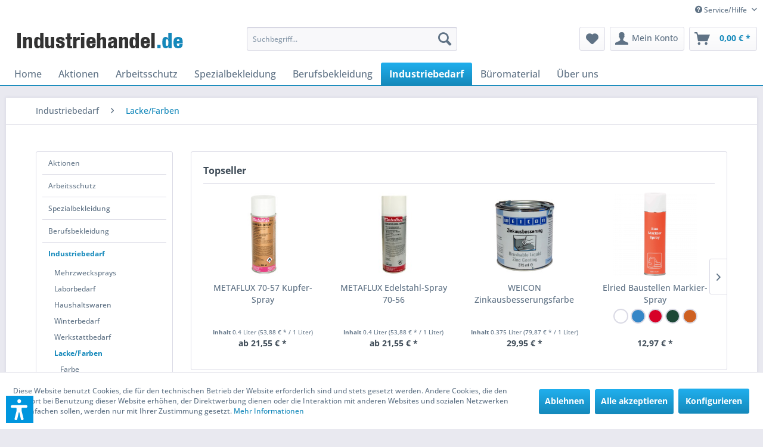

--- FILE ---
content_type: text/html; charset=UTF-8
request_url: https://www.industriehandel.de/industriebedarf/lackefarben/
body_size: 24989
content:
<!DOCTYPE html> <html class="no-js" lang="de" itemscope="itemscope" itemtype="https://schema.org/WebPage"> <head> <meta charset="utf-8"> <meta name="author" content="Industriehandel.de" /> <meta name="robots" content="index,follow" /> <meta name="revisit-after" content="15 days" /> <meta name="keywords" content="" /> <meta name="description" content="industriehandel.de - Ihr Händler für Arbeitsschutz, Berufsbekleidung, Betriebsbedarf und Arbeitssicherheit" /> <meta property="og:type" content="product.group" /> <meta property="og:site_name" content="Industriehandel.de Arbeitsschutz &amp; Berufsbekleidung" /> <meta property="og:title" content="Lacke/Farben" /> <meta property="og:description" content="industriehandel.de - Ihr Händler für Arbeitsschutz, Berufsbekleidung, Betriebsbedarf und Arbeitssicherheit" /> <meta name="twitter:card" content="product" /> <meta name="twitter:site" content="Industriehandel.de Arbeitsschutz &amp; Berufsbekleidung" /> <meta name="twitter:title" content="Lacke/Farben" /> <meta name="twitter:description" content="industriehandel.de - Ihr Händler für Arbeitsschutz, Berufsbekleidung, Betriebsbedarf und Arbeitssicherheit" /> <meta property="og:image" content="https://www.industriehandel.de/media/image/f9/18/8f/logo-isl-standard.gif" /> <meta name="twitter:image" content="https://www.industriehandel.de/media/image/f9/18/8f/logo-isl-standard.gif" /> <meta itemprop="copyrightHolder" content="Industriehandel.de Arbeitsschutz &amp; Berufsbekleidung" /> <meta itemprop="copyrightYear" content="2022" /> <meta itemprop="isFamilyFriendly" content="True" /> <meta itemprop="image" content="https://www.industriehandel.de/media/image/f9/18/8f/logo-isl-standard.gif" /> <meta name="viewport" content="width=device-width, initial-scale=1.0"> <meta name="mobile-web-app-capable" content="yes"> <meta name="apple-mobile-web-app-title" content="Industriehandel.de Arbeitsschutz &amp; Berufsbekleidung"> <meta name="apple-mobile-web-app-capable" content="yes"> <meta name="apple-mobile-web-app-status-bar-style" content="default"> <link rel="apple-touch-icon-precomposed" href="/themes/Frontend/Responsive/frontend/_public/src/img/apple-touch-icon-precomposed.png"> <link rel="shortcut icon" href="https://www.industriehandel.de/media/unknown/0d/03/c8/faviconsVL5cIKGtoeqg.ico"> <meta name="msapplication-navbutton-color" content="#1589bb" /> <meta name="application-name" content="Industriehandel.de Arbeitsschutz &amp; Berufsbekleidung" /> <meta name="msapplication-starturl" content="https://www.industriehandel.de/" /> <meta name="msapplication-window" content="width=1024;height=768" /> <meta name="msapplication-TileImage" content="/themes/Frontend/Responsive/frontend/_public/src/img/win-tile-image.png"> <meta name="msapplication-TileColor" content="#1589bb"> <meta name="theme-color" content="#1589bb" /> <link rel="canonical" href="https://www.industriehandel.de/industriebedarf/lackefarben/"/> <title itemprop="name">Lacke/Farben | Industriebedarf | Industriehandel.de Arbeitsschutz &amp; Berufsbekleidung</title> <link href="/web/cache/1767597803_b0473299f941f2e25675a71987656346.css" media="all" rel="stylesheet" type="text/css" /> <script>var dv_accessibility_options = {"language":"de","standardToolPosition":6,"openToolKey":"ctrlQ","filters":{"height":"","displayBlock":".cart--amount,.cart--display,.cart--quantity","lineHeight":".account--display,.filter-panel--title,.navigation--signin-btn,.cart--amount,.cookie-permission--decline-button,.cookie-permission--configure-button,.cart--display","wrapInput":".main-search--form"},"enabledModules":{"keyboardNav":"1","contrast":"1","highlightLinks":"1","biggerText":"1","textSpacing":"1","legibleFonts":"1","bigCursor":"1","readingGuide":"1","tooltips":"1","pauseAnimations":"1"},"enableResetButton":"1","enablePageStructureButton":"1","enablePositionButton":"1","moduleKeyboardNav":{"frameColor":"#ff0000"},"moduleContrast":{"useInverseColors":"1","useDarkContrast":"1","useLightContrast":"1","useDesaturate":"1"},"moduleHighlightLinks":{"color":"#ffff00","background":"#00d1113a","highlightColor":"#000000"},"moduleLegibleFonts":["dvaccess-legible-fonts","dvaccess-legible-fonts-1"],"moduleBigCursor":{"imageURL":"[data-uri]"},"moduleReadingGuide":{"color":"#ff0000","background":"#000000","readingGuideColor":"#ff0000"},"snippets":{"copyright":"powered by <a href=https://designverign.de target=_blank rel=noopener title=designverign>designverign</a>","app.toggle.label":"Accessibility Tool ausklappen","menu.title":"Barrierefrei Hilfswerkzeuge","menu.button.move":"Icon verschieben","menu.button.page-structure":"Seiten-Struktur","menu.button.reset":"Zur\u00fccksetzen","menu.header.headers":"\u00dcberschriften","menu.header.landmarks":"Landmarks","menu.header.links":"Links","menu.position.left-top":"links oben","menu.position.left-center":"links zentriert","menu.position.left-bottom":"links unten","menu.position.right-top":"rechts oben","menu.position.right-center":"rechts mitte","menu.position.right-bottom":"rechts unten","menu.position.center-top":"mitte oben","menu.position.center-bottom":"mitte unten","module.button.bigger-text":"Gr\u00f6\u00dferer Text","module.button.bigger-text.0":"Gr\u00f6\u00dferer Text","module.button.bigger-text.1":"Gr\u00f6\u00dferer Text","module.button.bigger-text.2":"Gr\u00f6\u00dferer Text","module.button.bigger-text.3":"Gr\u00f6\u00dferer Text","module.button.cursor":"Mauszeiger","module.button.cursor.0":"Gro\u00dfer Mauszeiger","module.button.contrast":"Kontrast +","module.button.contrast.0":"Invertierte Farben","module.button.contrast.1":"Dunkler Kontrast","module.button.contrast.2":"Heller Kontrast","module.button.contrast.3":"Schwarz-Wei\u00df","module.button.highlight-links":"Links hervorheben","module.button.keyboard-nav":"Navigation per Tab-Taste","module.button.legible-fonts":"Schriftart","module.button.legible-fonts.0":"Lesbare Schriftart","module.button.legible-fonts.1":"Legasthenie freundlich","module.button.pause-animations":"Animationen pausieren","module.button.pause-animations.0":"Animationen abspielen","module.button.reading-guide":"Lese-F\u00fchrung","module.button.reading-guide.0":"Lese-F\u00fchrung","module.button.reading-guide.1":"Lese-F\u00fchrung","module.button.reading-guide.modal-title":"Hinweis","module.button.reading-guide.modal-text":"Tippen Sie kurz auf dem Bildschirm um die Lesef\u00fchrung auszurichten.","module.button.reading-guide.modal-button-text":"Verstanden","module.button.text-spacing":"Zeichen-Abstand","module.button.text-spacing.0":"Kleiner Abstand","module.button.text-spacing.1":"Moderater Abstand","module.button.text-spacing.2":"Gro\u00dfer Abstand","module.button.tooltips":"Zus\u00e4tzliche Beschreibung"},"reloadOnXHR":false};</script> <link href="/custom/plugins/VerignDvAccessibility/Resources/public/css/dvaccess.min.css" media="all" rel="stylesheet" type="text/css" /> <link href="/custom/plugins/VerignDvAccessibility/Resources/public/css/shopwareaccess.css" media="all" rel="stylesheet" type="text/css" /> </head> <body class="is--ctl-listing is--act-index amazon-pay-listing-buttons" > <div data-paypalUnifiedMetaDataContainer="true" data-paypalUnifiedRestoreOrderNumberUrl="https://www.industriehandel.de/widgets/PaypalUnifiedOrderNumber/restoreOrderNumber" class="is--hidden"> </div> <div class="page-wrap"> <noscript class="noscript-main"> <div class="alert is--warning"> <div class="alert--icon"> <i class="icon--element icon--warning"></i> </div> <div class="alert--content"> Um Industriehandel.de&#x20;Arbeitsschutz&#x20;&amp;&#x20;Berufsbekleidung in vollem Umfang nutzen zu k&ouml;nnen, empfehlen wir Ihnen Javascript in Ihrem Browser zu aktiveren. </div> </div> </noscript> <header class="header-main"> <div class="top-bar"> <div class="container block-group"> <nav class="top-bar--navigation block" role="menubar">   <div class="navigation--entry entry--compare is--hidden" role="menuitem" aria-haspopup="true" data-drop-down-menu="true">   </div> <div class="navigation--entry entry--service has--drop-down" role="menuitem" aria-haspopup="true" data-drop-down-menu="true"> <i class="icon--service"></i> Service/Hilfe <ul class="service--list is--rounded" role="menu"> <li class="service--entry" role="menuitem"> <a class="service--link" href="javascript:openCookieConsentManager()" title="Cookie-Einstellungen" > Cookie-Einstellungen </a> </li> <li class="service--entry" role="menuitem"> <a class="service--link" href="https://www.industriehandel.de/ueber-uns" title="Über uns" > Über uns </a> </li> <li class="service--entry" role="menuitem"> <a class="service--link" href="https://www.industriehandel.de/textilveredelung" title="Textilveredelung" > Textilveredelung </a> </li> <li class="service--entry" role="menuitem"> <a class="service--link" href="https://www.industriehandel.de/kontaktformular" title="Kontakt" target="_self"> Kontakt </a> </li> <li class="service--entry" role="menuitem"> <a class="service--link" href="https://www.industriehandel.de/versandbedingungen" title="Versandbedingungen" > Versandbedingungen </a> </li> <li class="service--entry" role="menuitem"> <a class="service--link" href="https://www.industriehandel.de/zahlungsbedingungen" title="Zahlungsbedingungen" > Zahlungsbedingungen </a> </li> <li class="service--entry" role="menuitem"> <a class="service--link" href="https://www.industriehandel.de/widerrufsrecht" title="Widerrufsrecht" > Widerrufsrecht </a> </li> <li class="service--entry" role="menuitem"> <a class="service--link" href="https://www.industriehandel.de/datenschutzerklaerung" title="Datenschutzerklärung" > Datenschutzerklärung </a> </li> <li class="service--entry" role="menuitem"> <a class="service--link" href="https://www.industriehandel.de/agb" title="AGB" > AGB </a> </li> <li class="service--entry" role="menuitem"> <a class="service--link" href="https://www.industriehandel.de/impressum" title="Impressum" > Impressum </a> </li> </ul> </div> </nav> </div> </div> <div class="container header--navigation"> <div class="logo-main block-group" role="banner"> <div class="logo--shop block"> <a class="logo--link" href="https://www.industriehandel.de/" title="Industriehandel.de Arbeitsschutz &amp; Berufsbekleidung - zur Startseite wechseln"> <picture> <source srcset="https://www.industriehandel.de/media/image/f9/18/8f/logo-isl-standard.gif" media="(min-width: 78.75em)"> <source srcset="https://www.industriehandel.de/media/image/f9/18/8f/logo-isl-standard.gif" media="(min-width: 64em)"> <source srcset="https://www.industriehandel.de/media/image/f9/18/8f/logo-isl-standard.gif" media="(min-width: 48em)"> <img srcset="https://www.industriehandel.de/media/image/f9/18/8f/logo-isl-standard.gif" alt="Industriehandel.de Arbeitsschutz &amp; Berufsbekleidung - zur Startseite wechseln" /> </picture> </a> </div> </div> <nav class="shop--navigation block-group"> <ul class="navigation--list block-group" role="menubar"> <li class="navigation--entry entry--menu-left" role="menuitem"> <a class="entry--link entry--trigger btn is--icon-left" href="#offcanvas--left" data-offcanvas="true" data-offCanvasSelector=".sidebar-main" aria-label="Menü"> <i class="icon--menu"></i> Menü </a> </li> <li class="navigation--entry entry--search" role="menuitem" data-search="true" aria-haspopup="true" data-minLength="3"> <a class="btn entry--link entry--trigger" href="#show-hide--search" title="Suche anzeigen / schließen" aria-label="Suche anzeigen / schließen"> <i class="icon--search"></i> <span class="search--display">Suchen</span> </a> <form action="/search" method="get" class="main-search--form"> <input type="search" name="sSearch" aria-label="Suchbegriff..." class="main-search--field" autocomplete="off" autocapitalize="off" placeholder="Suchbegriff..." maxlength="30" /> <button type="submit" class="main-search--button" aria-label="Suchen"> <i class="icon--search"></i> <span class="main-search--text">Suchen</span> </button> <div class="form--ajax-loader">&nbsp;</div> </form> <div class="main-search--results"></div> </li>  <li class="navigation--entry entry--notepad" role="menuitem"> <a href="https://www.industriehandel.de/note" title="Merkzettel" aria-label="Merkzettel" class="btn"> <i class="icon--heart"></i> </a> </li> <li class="navigation--entry entry--account with-slt" role="menuitem" data-offcanvas="true" data-offCanvasSelector=".account--dropdown-navigation"> <a href="https://www.industriehandel.de/account" title="Mein Konto" aria-label="Mein Konto" class="btn is--icon-left entry--link account--link"> <i class="icon--account"></i> <span class="account--display"> Mein Konto </span> </a> <div class="account--dropdown-navigation"> <div class="navigation--smartphone"> <div class="entry--close-off-canvas"> <a href="#close-account-menu" class="account--close-off-canvas" title="Menü schließen" aria-label="Menü schließen"> Menü schließen <i class="icon--arrow-right"></i> </a> </div> </div> <div class="account--menu is--rounded is--personalized"> <span class="navigation--headline"> Mein Konto </span> <div class="account--menu-container"> <ul class="sidebar--navigation navigation--list is--level0 show--active-items"> <li class="navigation--entry"> <span class="navigation--signin"> <a href="https://www.industriehandel.de/account#hide-registration" class="blocked--link btn is--primary navigation--signin-btn" data-collapseTarget="#registration" data-action="close"> Anmelden </a> <span class="navigation--register"> oder <a href="https://www.industriehandel.de/account#show-registration" class="blocked--link" data-collapseTarget="#registration" data-action="open"> registrieren </a> </span> </span> </li> <li><div class="amazon-pay-button-wrapper login-dropdown-wrapper"> <div class="amazon-login-button"></div> </div></li> <li class="navigation--entry"> <a href="https://www.industriehandel.de/account" title="Übersicht" class="navigation--link"> Übersicht </a> </li> <li class="navigation--entry"> <a href="https://www.industriehandel.de/account/profile" title="Persönliche Daten" class="navigation--link" rel="nofollow"> Persönliche Daten </a> </li> <li class="navigation--entry"> <a href="https://www.industriehandel.de/address/index/sidebar/" title="Adressen" class="navigation--link" rel="nofollow"> Adressen </a> </li> <li class="navigation--entry"> <a href="https://www.industriehandel.de/account/payment" title="Zahlungsarten" class="navigation--link" rel="nofollow"> Zahlungsarten </a> </li> <li class="navigation--entry"> <a href="https://www.industriehandel.de/account/orders" title="Bestellungen" class="navigation--link" rel="nofollow"> Bestellungen </a> </li> <li class="navigation--entry"> <a href="https://www.industriehandel.de/note" title="Merkzettel" class="navigation--link" rel="nofollow"> Merkzettel </a> </li> </ul> </div> </div> </div> </li> <li class="navigation--entry entry--cart" role="menuitem"> <a class="btn is--icon-left cart--link" href="https://www.industriehandel.de/checkout/cart" title="Warenkorb" aria-label="Warenkorb"> <span class="cart--display"> Warenkorb </span> <span class="badge is--primary is--minimal cart--quantity is--hidden">0</span> <i class="icon--basket"></i> <span class="cart--amount"> 0,00&nbsp;&euro; * </span> </a> <div class="ajax-loader">&nbsp;</div> </li>  </ul> </nav> <div class="container--ajax-cart" data-collapse-cart="true" data-displayMode="offcanvas"></div> </div> </header> <nav class="navigation-main"> <div class="container" data-menu-scroller="true" data-listSelector=".navigation--list.container" data-viewPortSelector=".navigation--list-wrapper"> <div class="navigation--list-wrapper"> <ul class="navigation--list container" role="menubar" itemscope="itemscope" itemtype="https://schema.org/SiteNavigationElement"> <li class="navigation--entry is--home" role="menuitem"><a class="navigation--link is--first" href="https://www.industriehandel.de/" title="Home" aria-label="Home" itemprop="url"><span itemprop="name">Home</span></a></li><li class="navigation--entry" role="menuitem"><a class="navigation--link" href="https://www.industriehandel.de/aktionen/" title="Aktionen" aria-label="Aktionen" itemprop="url"><span itemprop="name">Aktionen</span></a></li><li class="navigation--entry" role="menuitem"><a class="navigation--link" href="https://www.industriehandel.de/arbeitsschutz/" title="Arbeitsschutz" aria-label="Arbeitsschutz" itemprop="url"><span itemprop="name">Arbeitsschutz</span></a></li><li class="navigation--entry" role="menuitem"><a class="navigation--link" href="https://www.industriehandel.de/spezialbekleidung/" title="Spezialbekleidung" aria-label="Spezialbekleidung" itemprop="url"><span itemprop="name">Spezialbekleidung</span></a></li><li class="navigation--entry" role="menuitem"><a class="navigation--link" href="https://www.industriehandel.de/berufsbekleidung/" title="Berufsbekleidung" aria-label="Berufsbekleidung" itemprop="url"><span itemprop="name">Berufsbekleidung</span></a></li><li class="navigation--entry is--active" role="menuitem"><a class="navigation--link is--active" href="https://www.industriehandel.de/industriebedarf/" title="Industriebedarf" aria-label="Industriebedarf" itemprop="url"><span itemprop="name">Industriebedarf</span></a></li><li class="navigation--entry" role="menuitem"><a class="navigation--link" href="https://www.industriehandel.de/bueromaterial/" title="Büromaterial" aria-label="Büromaterial" itemprop="url"><span itemprop="name">Büromaterial</span></a></li><li class="navigation--entry" role="menuitem"><a class="navigation--link" href="https://www.industriehandel.de/ueber-uns/" title="Über uns" aria-label="Über uns" itemprop="url"><span itemprop="name">Über uns</span></a></li> </ul> </div> <div class="advanced-menu" data-advanced-menu="true" data-hoverDelay="250"> <div class="menu--container"> <div class="button-container"> <a href="https://www.industriehandel.de/aktionen/" class="button--category" aria-label="Zur Kategorie Aktionen" title="Zur Kategorie Aktionen"> <i class="icon--arrow-right"></i> Zur Kategorie Aktionen </a> <span class="button--close"> <i class="icon--cross"></i> </span> </div> <div class="content--wrapper has--content"> <ul class="menu--list menu--level-0 columns--4" style="width: 100%;"> <li class="menu--list-item item--level-0" style="width: 100%"> <a href="https://www.industriehandel.de/aktionen/abverkauf/" class="menu--list-item-link" aria-label="Abverkauf" title="Abverkauf">Abverkauf</a> </li> <li class="menu--list-item item--level-0" style="width: 100%"> <a href="https://www.industriehandel.de/aktionen/winterbedarf/" class="menu--list-item-link" aria-label="Winterbedarf" title="Winterbedarf">Winterbedarf</a> <ul class="menu--list menu--level-1 columns--4"> <li class="menu--list-item item--level-1"> <a href="https://www.industriehandel.de/aktionen/winterbedarf/streusalz/" class="menu--list-item-link" aria-label="Streusalz" title="Streusalz">Streusalz</a> </li> <li class="menu--list-item item--level-1"> <a href="https://www.industriehandel.de/aktionen/winterbedarf/sprays/" class="menu--list-item-link" aria-label="Sprays" title="Sprays">Sprays</a> </li> </ul> </li> <li class="menu--list-item item--level-0" style="width: 100%"> <a href="https://www.industriehandel.de/aktionen/metaflux-spays-12er-pack/" class="menu--list-item-link" aria-label="Metaflux Spays 12er-Pack" title="Metaflux Spays 12er-Pack">Metaflux Spays 12er-Pack</a> </li> </ul> </div> </div> <div class="menu--container"> <div class="button-container"> <a href="https://www.industriehandel.de/arbeitsschutz/" class="button--category" aria-label="Zur Kategorie Arbeitsschutz" title="Zur Kategorie Arbeitsschutz"> <i class="icon--arrow-right"></i> Zur Kategorie Arbeitsschutz </a> <span class="button--close"> <i class="icon--cross"></i> </span> </div> <div class="content--wrapper has--content"> <ul class="menu--list menu--level-0 columns--4" style="width: 100%;"> <li class="menu--list-item item--level-0" style="width: 100%"> <a href="https://www.industriehandel.de/arbeitsschutz/sicherheitsschuhe/" class="menu--list-item-link" aria-label="Sicherheitsschuhe" title="Sicherheitsschuhe">Sicherheitsschuhe</a> <ul class="menu--list menu--level-1 columns--4"> <li class="menu--list-item item--level-1"> <a href="https://www.industriehandel.de/arbeitsschutz/sicherheitsschuhe/s1s1p/" class="menu--list-item-link" aria-label="S1/S1P" title="S1/S1P">S1/S1P</a> </li> <li class="menu--list-item item--level-1"> <a href="https://www.industriehandel.de/arbeitsschutz/sicherheitsschuhe/s2s2p/" class="menu--list-item-link" aria-label="S2/S2P" title="S2/S2P">S2/S2P</a> </li> <li class="menu--list-item item--level-1"> <a href="https://www.industriehandel.de/arbeitsschutz/sicherheitsschuhe/s3/" class="menu--list-item-link" aria-label="S3" title="S3">S3</a> </li> <li class="menu--list-item item--level-1"> <a href="https://www.industriehandel.de/arbeitsschutz/sicherheitsschuhe/s5/" class="menu--list-item-link" aria-label="S5" title="S5">S5</a> </li> <li class="menu--list-item item--level-1"> <a href="https://www.industriehandel.de/arbeitsschutz/sicherheitsschuhe/sb/" class="menu--list-item-link" aria-label="SB" title="SB">SB</a> </li> <li class="menu--list-item item--level-1"> <a href="https://www.industriehandel.de/arbeitsschutz/sicherheitsschuhe/sicherheitshalbschuhe/" class="menu--list-item-link" aria-label="Sicherheitshalbschuhe" title="Sicherheitshalbschuhe">Sicherheitshalbschuhe</a> </li> <li class="menu--list-item item--level-1"> <a href="https://www.industriehandel.de/arbeitsschutz/sicherheitsschuhe/sicherheitsstiefel/" class="menu--list-item-link" aria-label="Sicherheitsstiefel" title="Sicherheitsstiefel">Sicherheitsstiefel</a> </li> <li class="menu--list-item item--level-1"> <a href="https://www.industriehandel.de/arbeitsschutz/sicherheitsschuhe/damenschuhe/" class="menu--list-item-link" aria-label="Damenschuhe" title="Damenschuhe">Damenschuhe</a> </li> <li class="menu--list-item item--level-1"> <a href="https://www.industriehandel.de/arbeitsschutz/sicherheitsschuhe/schweisserschuhe/" class="menu--list-item-link" aria-label="Schweißerschuhe" title="Schweißerschuhe">Schweißerschuhe</a> </li> <li class="menu--list-item item--level-1"> <a href="https://www.industriehandel.de/arbeitsschutz/sicherheitsschuhe/officeschuhe/" class="menu--list-item-link" aria-label="Officeschuhe" title="Officeschuhe">Officeschuhe</a> </li> <li class="menu--list-item item--level-1"> <a href="https://www.industriehandel.de/arbeitsschutz/sicherheitsschuhe/winterstiefel/" class="menu--list-item-link" aria-label="Winterstiefel" title="Winterstiefel">Winterstiefel</a> </li> <li class="menu--list-item item--level-1"> <a href="https://www.industriehandel.de/arbeitsschutz/sicherheitsschuhe/zubehoer/" class="menu--list-item-link" aria-label="Zubehör" title="Zubehör">Zubehör</a> </li> </ul> </li> <li class="menu--list-item item--level-0" style="width: 100%"> <a href="https://www.industriehandel.de/arbeitsschutz/berufsschuhe/" class="menu--list-item-link" aria-label="Berufsschuhe" title="Berufsschuhe">Berufsschuhe</a> </li> <li class="menu--list-item item--level-0" style="width: 100%"> <a href="https://www.industriehandel.de/arbeitsschutz/schutzhandschuhe/" class="menu--list-item-link" aria-label="Schutzhandschuhe" title="Schutzhandschuhe">Schutzhandschuhe</a> <ul class="menu--list menu--level-1 columns--4"> <li class="menu--list-item item--level-1"> <a href="https://www.industriehandel.de/arbeitsschutz/schutzhandschuhe/textilhandschuhe/" class="menu--list-item-link" aria-label="Textilhandschuhe" title="Textilhandschuhe">Textilhandschuhe</a> </li> <li class="menu--list-item item--level-1"> <a href="https://www.industriehandel.de/arbeitsschutz/schutzhandschuhe/textil-mit-latexbeschichtung/" class="menu--list-item-link" aria-label="Textil mit Latexbeschichtung" title="Textil mit Latexbeschichtung">Textil mit Latexbeschichtung</a> </li> <li class="menu--list-item item--level-1"> <a href="https://www.industriehandel.de/arbeitsschutz/schutzhandschuhe/textil-mit-pu-beschichtung/" class="menu--list-item-link" aria-label="Textil mit PU-Beschichtung" title="Textil mit PU-Beschichtung">Textil mit PU-Beschichtung</a> </li> <li class="menu--list-item item--level-1"> <a href="https://www.industriehandel.de/arbeitsschutz/schutzhandschuhe/textil-mit-nitrilbeschichtung/" class="menu--list-item-link" aria-label="Textil mit Nitrilbeschichtung" title="Textil mit Nitrilbeschichtung">Textil mit Nitrilbeschichtung</a> </li> <li class="menu--list-item item--level-1"> <a href="https://www.industriehandel.de/arbeitsschutz/schutzhandschuhe/chemikalienschutzhandschuhe/" class="menu--list-item-link" aria-label="Chemikalienschutzhandschuhe" title="Chemikalienschutzhandschuhe">Chemikalienschutzhandschuhe</a> </li> <li class="menu--list-item item--level-1"> <a href="https://www.industriehandel.de/arbeitsschutz/schutzhandschuhe/einweghandschuhe/" class="menu--list-item-link" aria-label="Einweghandschuhe" title="Einweghandschuhe">Einweghandschuhe</a> </li> <li class="menu--list-item item--level-1"> <a href="https://www.industriehandel.de/arbeitsschutz/schutzhandschuhe/lederhandschuhe/" class="menu--list-item-link" aria-label="Lederhandschuhe" title="Lederhandschuhe">Lederhandschuhe</a> </li> <li class="menu--list-item item--level-1"> <a href="https://www.industriehandel.de/arbeitsschutz/schutzhandschuhe/schweisserhandschuhe/" class="menu--list-item-link" aria-label="Schweißerhandschuhe" title="Schweißerhandschuhe">Schweißerhandschuhe</a> </li> <li class="menu--list-item item--level-1"> <a href="https://www.industriehandel.de/arbeitsschutz/schutzhandschuhe/winterhandschuhe/" class="menu--list-item-link" aria-label="Winterhandschuhe" title="Winterhandschuhe">Winterhandschuhe</a> </li> <li class="menu--list-item item--level-1"> <a href="https://www.industriehandel.de/arbeitsschutz/schutzhandschuhe/schnittschutzhandschuhe/" class="menu--list-item-link" aria-label="Schnittschutzhandschuhe" title="Schnittschutzhandschuhe">Schnittschutzhandschuhe</a> </li> <li class="menu--list-item item--level-1"> <a href="https://www.industriehandel.de/arbeitsschutz/schutzhandschuhe/haushaltshandschuhe/" class="menu--list-item-link" aria-label="Haushaltshandschuhe" title="Haushaltshandschuhe">Haushaltshandschuhe</a> </li> </ul> </li> <li class="menu--list-item item--level-0" style="width: 100%"> <a href="https://www.industriehandel.de/arbeitsschutz/augenschutz/" class="menu--list-item-link" aria-label="Augenschutz" title="Augenschutz">Augenschutz</a> <ul class="menu--list menu--level-1 columns--4"> <li class="menu--list-item item--level-1"> <a href="https://www.industriehandel.de/arbeitsschutz/augenschutz/buegelbrillen/" class="menu--list-item-link" aria-label="Bügelbrillen" title="Bügelbrillen">Bügelbrillen</a> </li> <li class="menu--list-item item--level-1"> <a href="https://www.industriehandel.de/arbeitsschutz/augenschutz/sonnenbrillen/" class="menu--list-item-link" aria-label="Sonnenbrillen" title="Sonnenbrillen">Sonnenbrillen</a> </li> <li class="menu--list-item item--level-1"> <a href="https://www.industriehandel.de/arbeitsschutz/augenschutz/ersatzglaeser/" class="menu--list-item-link" aria-label="Ersatzgläser" title="Ersatzgläser">Ersatzgläser</a> </li> <li class="menu--list-item item--level-1"> <a href="https://www.industriehandel.de/arbeitsschutz/augenschutz/schutzschirme/" class="menu--list-item-link" aria-label="Schutzschirme" title="Schutzschirme">Schutzschirme</a> </li> <li class="menu--list-item item--level-1"> <a href="https://www.industriehandel.de/arbeitsschutz/augenschutz/schweisserbrillen/" class="menu--list-item-link" aria-label="Schweißerbrillen" title="Schweißerbrillen">Schweißerbrillen</a> </li> <li class="menu--list-item item--level-1"> <a href="https://www.industriehandel.de/arbeitsschutz/augenschutz/vollsichtbrillen/" class="menu--list-item-link" aria-label="Vollsichtbrillen" title="Vollsichtbrillen">Vollsichtbrillen</a> </li> <li class="menu--list-item item--level-1"> <a href="https://www.industriehandel.de/arbeitsschutz/augenschutz/zubehoer/" class="menu--list-item-link" aria-label="Zubehör" title="Zubehör">Zubehör</a> </li> </ul> </li> <li class="menu--list-item item--level-0" style="width: 100%"> <a href="https://www.industriehandel.de/arbeitsschutz/atemschutz/" class="menu--list-item-link" aria-label="Atemschutz" title="Atemschutz">Atemschutz</a> <ul class="menu--list menu--level-1 columns--4"> <li class="menu--list-item item--level-1"> <a href="https://www.industriehandel.de/arbeitsschutz/atemschutz/feinstaubmasken/" class="menu--list-item-link" aria-label="Feinstaubmasken" title="Feinstaubmasken">Feinstaubmasken</a> </li> <li class="menu--list-item item--level-1"> <a href="https://www.industriehandel.de/arbeitsschutz/atemschutz/halb-vollmasken/" class="menu--list-item-link" aria-label="Halb- / Vollmasken" title="Halb- / Vollmasken">Halb- / Vollmasken</a> </li> </ul> </li> <li class="menu--list-item item--level-0" style="width: 100%"> <a href="https://www.industriehandel.de/arbeitsschutz/erste-hilfe/" class="menu--list-item-link" aria-label="Erste Hilfe" title="Erste Hilfe">Erste Hilfe</a> <ul class="menu--list menu--level-1 columns--4"> <li class="menu--list-item item--level-1"> <a href="https://www.industriehandel.de/arbeitsschutz/erste-hilfe/fixier-heftpflaster/" class="menu--list-item-link" aria-label="Fixier- / Heftpflaster" title="Fixier- / Heftpflaster">Fixier- / Heftpflaster</a> </li> <li class="menu--list-item item--level-1"> <a href="https://www.industriehandel.de/arbeitsschutz/erste-hilfe/augenversorgung/" class="menu--list-item-link" aria-label="Augenversorgung" title="Augenversorgung">Augenversorgung</a> </li> <li class="menu--list-item item--level-1"> <a href="https://www.industriehandel.de/arbeitsschutz/erste-hilfe/kfz-kaesten-hilfe-sets/" class="menu--list-item-link" aria-label="KFZ-Kästen / Hilfe-Sets" title="KFZ-Kästen / Hilfe-Sets">KFZ-Kästen / Hilfe-Sets</a> </li> <li class="menu--list-item item--level-1"> <a href="https://www.industriehandel.de/arbeitsschutz/erste-hilfe/pflasterspender/" class="menu--list-item-link" aria-label="Pflasterspender" title="Pflasterspender">Pflasterspender</a> </li> <li class="menu--list-item item--level-1"> <a href="https://www.industriehandel.de/arbeitsschutz/erste-hilfe/wundversorgung/" class="menu--list-item-link" aria-label="Wundversorgung" title="Wundversorgung">Wundversorgung</a> </li> </ul> </li> <li class="menu--list-item item--level-0" style="width: 100%"> <a href="https://www.industriehandel.de/arbeitsschutz/fallschutz/" class="menu--list-item-link" aria-label="Fallschutz" title="Fallschutz">Fallschutz</a> <ul class="menu--list menu--level-1 columns--4"> <li class="menu--list-item item--level-1"> <a href="https://www.industriehandel.de/arbeitsschutz/fallschutz/auffanggurte/" class="menu--list-item-link" aria-label="Auffanggurte" title="Auffanggurte">Auffanggurte</a> </li> <li class="menu--list-item item--level-1"> <a href="https://www.industriehandel.de/arbeitsschutz/fallschutz/sicherheitssets/" class="menu--list-item-link" aria-label="Sicherheitssets" title="Sicherheitssets">Sicherheitssets</a> </li> <li class="menu--list-item item--level-1"> <a href="https://www.industriehandel.de/arbeitsschutz/fallschutz/verbindungsmittelbandfalldaempfer/" class="menu--list-item-link" aria-label="Verbindungsmittel/Bandfalldämpfer" title="Verbindungsmittel/Bandfalldämpfer">Verbindungsmittel/Bandfalldämpfer</a> </li> <li class="menu--list-item item--level-1"> <a href="https://www.industriehandel.de/arbeitsschutz/fallschutz/auffanggeraete/" class="menu--list-item-link" aria-label="Auffanggeräte" title="Auffanggeräte">Auffanggeräte</a> </li> </ul> </li> <li class="menu--list-item item--level-0" style="width: 100%"> <a href="https://www.industriehandel.de/arbeitsschutz/gehoerschutz/" class="menu--list-item-link" aria-label="Gehörschutz" title="Gehörschutz">Gehörschutz</a> <ul class="menu--list menu--level-1 columns--4"> <li class="menu--list-item item--level-1"> <a href="https://www.industriehandel.de/arbeitsschutz/gehoerschutz/gehoerschutzstoepsel/" class="menu--list-item-link" aria-label="Gehörschutzstöpsel" title="Gehörschutzstöpsel">Gehörschutzstöpsel</a> </li> <li class="menu--list-item item--level-1"> <a href="https://www.industriehandel.de/arbeitsschutz/gehoerschutz/kapselgehoerschutz/" class="menu--list-item-link" aria-label="Kapselgehörschutz" title="Kapselgehörschutz">Kapselgehörschutz</a> </li> </ul> </li> <li class="menu--list-item item--level-0" style="width: 100%"> <a href="https://www.industriehandel.de/arbeitsschutz/hautschutz/" class="menu--list-item-link" aria-label="Hautschutz" title="Hautschutz">Hautschutz</a> <ul class="menu--list menu--level-1 columns--4"> <li class="menu--list-item item--level-1"> <a href="https://www.industriehandel.de/arbeitsschutz/hautschutz/hautpflege/" class="menu--list-item-link" aria-label="Hautpflege" title="Hautpflege">Hautpflege</a> </li> <li class="menu--list-item item--level-1"> <a href="https://www.industriehandel.de/arbeitsschutz/hautschutz/hautreinigung/" class="menu--list-item-link" aria-label="Hautreinigung" title="Hautreinigung">Hautreinigung</a> </li> <li class="menu--list-item item--level-1"> <a href="https://www.industriehandel.de/arbeitsschutz/hautschutz/koerperreinigung-zubehoer/" class="menu--list-item-link" aria-label="Körperreinigung / Zubehör" title="Körperreinigung / Zubehör">Körperreinigung / Zubehör</a> </li> <li class="menu--list-item item--level-1"> <a href="https://www.industriehandel.de/arbeitsschutz/hautschutz/hautschutz/" class="menu--list-item-link" aria-label="Hautschutz" title="Hautschutz">Hautschutz</a> </li> <li class="menu--list-item item--level-1"> <a href="https://www.industriehandel.de/arbeitsschutz/hautschutz/spendersysteme/" class="menu--list-item-link" aria-label="Spendersysteme" title="Spendersysteme">Spendersysteme</a> </li> </ul> </li> <li class="menu--list-item item--level-0" style="width: 100%"> <a href="https://www.industriehandel.de/arbeitsschutz/kopfschutz/" class="menu--list-item-link" aria-label="Kopfschutz" title="Kopfschutz">Kopfschutz</a> <ul class="menu--list menu--level-1 columns--4"> <li class="menu--list-item item--level-1"> <a href="https://www.industriehandel.de/arbeitsschutz/kopfschutz/muetzen/" class="menu--list-item-link" aria-label="Mützen" title="Mützen">Mützen</a> </li> <li class="menu--list-item item--level-1"> <a href="https://www.industriehandel.de/arbeitsschutz/kopfschutz/anstosskappen/" class="menu--list-item-link" aria-label="Anstoßkappen" title="Anstoßkappen">Anstoßkappen</a> </li> <li class="menu--list-item item--level-1"> <a href="https://www.industriehandel.de/arbeitsschutz/kopfschutz/industriehelme/" class="menu--list-item-link" aria-label="Industriehelme" title="Industriehelme">Industriehelme</a> </li> <li class="menu--list-item item--level-1"> <a href="https://www.industriehandel.de/arbeitsschutz/kopfschutz/zubehoer/" class="menu--list-item-link" aria-label="Zubehör" title="Zubehör">Zubehör</a> </li> </ul> </li> <li class="menu--list-item item--level-0" style="width: 100%"> <a href="https://www.industriehandel.de/arbeitsschutz/spezialbekleidung/" class="menu--list-item-link" aria-label="Spezialbekleidung" title="Spezialbekleidung">Spezialbekleidung</a> <ul class="menu--list menu--level-1 columns--4"> <li class="menu--list-item item--level-1"> <a href="https://www.industriehandel.de/arbeitsschutz/spezialbekleidung/einwegbekleidung/" class="menu--list-item-link" aria-label="Einwegbekleidung" title="Einwegbekleidung">Einwegbekleidung</a> </li> <li class="menu--list-item item--level-1"> <a href="https://www.industriehandel.de/arbeitsschutz/spezialbekleidung/hygienebekleidung/" class="menu--list-item-link" aria-label="Hygienebekleidung" title="Hygienebekleidung">Hygienebekleidung</a> </li> <li class="menu--list-item item--level-1"> <a href="https://www.industriehandel.de/arbeitsschutz/spezialbekleidung/multinormbekleidung/" class="menu--list-item-link" aria-label="Multinormbekleidung" title="Multinormbekleidung">Multinormbekleidung</a> </li> <li class="menu--list-item item--level-1"> <a href="https://www.industriehandel.de/arbeitsschutz/spezialbekleidung/schweisserbekleidung/" class="menu--list-item-link" aria-label="Schweißerbekleidung" title="Schweißerbekleidung">Schweißerbekleidung</a> </li> <li class="menu--list-item item--level-1"> <a href="https://www.industriehandel.de/arbeitsschutz/spezialbekleidung/warnschutzbekleidung/" class="menu--list-item-link" aria-label="Warnschutzbekleidung" title="Warnschutzbekleidung">Warnschutzbekleidung</a> </li> </ul> </li> </ul> </div> </div> <div class="menu--container"> <div class="button-container"> <a href="https://www.industriehandel.de/spezialbekleidung/" class="button--category" aria-label="Zur Kategorie Spezialbekleidung" title="Zur Kategorie Spezialbekleidung"> <i class="icon--arrow-right"></i> Zur Kategorie Spezialbekleidung </a> <span class="button--close"> <i class="icon--cross"></i> </span> </div> <div class="content--wrapper has--content"> <ul class="menu--list menu--level-0 columns--4" style="width: 100%;"> <li class="menu--list-item item--level-0" style="width: 100%"> <a href="https://www.industriehandel.de/spezialbekleidung/einwegbekleidung/" class="menu--list-item-link" aria-label="Einwegbekleidung" title="Einwegbekleidung">Einwegbekleidung</a> <ul class="menu--list menu--level-1 columns--4"> <li class="menu--list-item item--level-1"> <a href="https://www.industriehandel.de/spezialbekleidung/einwegbekleidung/overalls/" class="menu--list-item-link" aria-label="Overalls" title="Overalls">Overalls</a> </li> <li class="menu--list-item item--level-1"> <a href="https://www.industriehandel.de/spezialbekleidung/einwegbekleidung/ueberziehschuhe/" class="menu--list-item-link" aria-label="Überziehschuhe" title="Überziehschuhe">Überziehschuhe</a> </li> </ul> </li> <li class="menu--list-item item--level-0" style="width: 100%"> <a href="https://www.industriehandel.de/spezialbekleidung/hygienebekleidung/" class="menu--list-item-link" aria-label="Hygienebekleidung" title="Hygienebekleidung">Hygienebekleidung</a> </li> <li class="menu--list-item item--level-0" style="width: 100%"> <a href="https://www.industriehandel.de/spezialbekleidung/multinormbekleidung/" class="menu--list-item-link" aria-label="Multinormbekleidung" title="Multinormbekleidung">Multinormbekleidung</a> <ul class="menu--list menu--level-1 columns--4"> <li class="menu--list-item item--level-1"> <a href="https://www.industriehandel.de/spezialbekleidung/multinormbekleidung/jacken/" class="menu--list-item-link" aria-label="Jacken" title="Jacken">Jacken</a> </li> <li class="menu--list-item item--level-1"> <a href="https://www.industriehandel.de/spezialbekleidung/multinormbekleidung/hosen/" class="menu--list-item-link" aria-label="Hosen" title="Hosen">Hosen</a> </li> <li class="menu--list-item item--level-1"> <a href="https://www.industriehandel.de/spezialbekleidung/multinormbekleidung/latzhosen/" class="menu--list-item-link" aria-label="Latzhosen" title="Latzhosen">Latzhosen</a> </li> <li class="menu--list-item item--level-1"> <a href="https://www.industriehandel.de/spezialbekleidung/multinormbekleidung/overalls/" class="menu--list-item-link" aria-label="Overalls" title="Overalls">Overalls</a> </li> <li class="menu--list-item item--level-1"> <a href="https://www.industriehandel.de/spezialbekleidung/multinormbekleidung/drei-punkt/" class="menu--list-item-link" aria-label="DREI-PUNKT" title="DREI-PUNKT">DREI-PUNKT</a> </li> <li class="menu--list-item item--level-1"> <a href="https://www.industriehandel.de/spezialbekleidung/multinormbekleidung/planam/" class="menu--list-item-link" aria-label="PLANAM" title="PLANAM">PLANAM</a> </li> <li class="menu--list-item item--level-1"> <a href="https://www.industriehandel.de/spezialbekleidung/multinormbekleidung/poloshirts/" class="menu--list-item-link" aria-label="Poloshirts" title="Poloshirts">Poloshirts</a> </li> </ul> </li> <li class="menu--list-item item--level-0" style="width: 100%"> <a href="https://www.industriehandel.de/spezialbekleidung/schweisserbekleidung/" class="menu--list-item-link" aria-label="Schweißerbekleidung" title="Schweißerbekleidung">Schweißerbekleidung</a> <ul class="menu--list menu--level-1 columns--4"> <li class="menu--list-item item--level-1"> <a href="https://www.industriehandel.de/spezialbekleidung/schweisserbekleidung/schuhe/" class="menu--list-item-link" aria-label="Schuhe" title="Schuhe">Schuhe</a> </li> <li class="menu--list-item item--level-1"> <a href="https://www.industriehandel.de/spezialbekleidung/schweisserbekleidung/handschuhe/" class="menu--list-item-link" aria-label="Handschuhe" title="Handschuhe">Handschuhe</a> </li> <li class="menu--list-item item--level-1"> <a href="https://www.industriehandel.de/spezialbekleidung/schweisserbekleidung/hauben/" class="menu--list-item-link" aria-label="Hauben" title="Hauben">Hauben</a> </li> </ul> </li> <li class="menu--list-item item--level-0" style="width: 100%"> <a href="https://www.industriehandel.de/spezialbekleidung/warnschutzbekleidung/" class="menu--list-item-link" aria-label="Warnschutzbekleidung" title="Warnschutzbekleidung">Warnschutzbekleidung</a> <ul class="menu--list menu--level-1 columns--4"> <li class="menu--list-item item--level-1"> <a href="https://www.industriehandel.de/spezialbekleidung/warnschutzbekleidung/jacken/" class="menu--list-item-link" aria-label="Jacken" title="Jacken">Jacken</a> </li> <li class="menu--list-item item--level-1"> <a href="https://www.industriehandel.de/spezialbekleidung/warnschutzbekleidung/hosen/" class="menu--list-item-link" aria-label="Hosen" title="Hosen">Hosen</a> </li> <li class="menu--list-item item--level-1"> <a href="https://www.industriehandel.de/spezialbekleidung/warnschutzbekleidung/westen/" class="menu--list-item-link" aria-label="Westen" title="Westen">Westen</a> </li> <li class="menu--list-item item--level-1"> <a href="https://www.industriehandel.de/spezialbekleidung/warnschutzbekleidung/shirts/" class="menu--list-item-link" aria-label="Shirts" title="Shirts">Shirts</a> </li> <li class="menu--list-item item--level-1"> <a href="https://www.industriehandel.de/spezialbekleidung/warnschutzbekleidung/muetzen/" class="menu--list-item-link" aria-label="Mützen" title="Mützen">Mützen</a> </li> </ul> </li> </ul> </div> </div> <div class="menu--container"> <div class="button-container"> <a href="https://www.industriehandel.de/berufsbekleidung/" class="button--category" aria-label="Zur Kategorie Berufsbekleidung" title="Zur Kategorie Berufsbekleidung"> <i class="icon--arrow-right"></i> Zur Kategorie Berufsbekleidung </a> <span class="button--close"> <i class="icon--cross"></i> </span> </div> <div class="content--wrapper has--content"> <ul class="menu--list menu--level-0 columns--4" style="width: 100%;"> <li class="menu--list-item item--level-0" style="width: 100%"> <a href="https://www.industriehandel.de/berufsbekleidung/jacken/" class="menu--list-item-link" aria-label="Jacken" title="Jacken">Jacken</a> <ul class="menu--list menu--level-1 columns--4"> <li class="menu--list-item item--level-1"> <a href="https://www.industriehandel.de/berufsbekleidung/jacken/berufsjacken/" class="menu--list-item-link" aria-label="Berufsjacken" title="Berufsjacken">Berufsjacken</a> </li> <li class="menu--list-item item--level-1"> <a href="https://www.industriehandel.de/berufsbekleidung/jacken/softshelljacken/" class="menu--list-item-link" aria-label="Softshelljacken" title="Softshelljacken">Softshelljacken</a> </li> <li class="menu--list-item item--level-1"> <a href="https://www.industriehandel.de/berufsbekleidung/jacken/fleecejacken/" class="menu--list-item-link" aria-label="Fleecejacken" title="Fleecejacken">Fleecejacken</a> </li> <li class="menu--list-item item--level-1"> <a href="https://www.industriehandel.de/berufsbekleidung/jacken/strickfleecesoftshelljacke/" class="menu--list-item-link" aria-label="Strickfleece/Softshelljacke" title="Strickfleece/Softshelljacke">Strickfleece/Softshelljacke</a> </li> <li class="menu--list-item item--level-1"> <a href="https://www.industriehandel.de/berufsbekleidung/jacken/regenjacken/" class="menu--list-item-link" aria-label="Regenjacken" title="Regenjacken">Regenjacken</a> </li> <li class="menu--list-item item--level-1"> <a href="https://www.industriehandel.de/berufsbekleidung/jacken/winterjacken/" class="menu--list-item-link" aria-label="Winterjacken" title="Winterjacken">Winterjacken</a> </li> <li class="menu--list-item item--level-1"> <a href="https://www.industriehandel.de/berufsbekleidung/jacken/outdoorjacken/" class="menu--list-item-link" aria-label="Outdoorjacken" title="Outdoorjacken">Outdoorjacken</a> </li> </ul> </li> <li class="menu--list-item item--level-0" style="width: 100%"> <a href="https://www.industriehandel.de/berufsbekleidung/hosen/" class="menu--list-item-link" aria-label="Hosen" title="Hosen">Hosen</a> <ul class="menu--list menu--level-1 columns--4"> <li class="menu--list-item item--level-1"> <a href="https://www.industriehandel.de/berufsbekleidung/hosen/bundhosen/" class="menu--list-item-link" aria-label="Bundhosen" title="Bundhosen">Bundhosen</a> </li> <li class="menu--list-item item--level-1"> <a href="https://www.industriehandel.de/berufsbekleidung/hosen/latzhosen/" class="menu--list-item-link" aria-label="Latzhosen" title="Latzhosen">Latzhosen</a> </li> <li class="menu--list-item item--level-1"> <a href="https://www.industriehandel.de/berufsbekleidung/hosen/shorts/" class="menu--list-item-link" aria-label="Shorts" title="Shorts">Shorts</a> </li> <li class="menu--list-item item--level-1"> <a href="https://www.industriehandel.de/berufsbekleidung/hosen/regenhosen/" class="menu--list-item-link" aria-label="Regenhosen" title="Regenhosen">Regenhosen</a> </li> <li class="menu--list-item item--level-1"> <a href="https://www.industriehandel.de/berufsbekleidung/hosen/warnschutzhosen/" class="menu--list-item-link" aria-label="Warnschutzhosen" title="Warnschutzhosen">Warnschutzhosen</a> </li> <li class="menu--list-item item--level-1"> <a href="https://www.industriehandel.de/berufsbekleidung/hosen/zubehoer/" class="menu--list-item-link" aria-label="Zubehör" title="Zubehör">Zubehör</a> </li> </ul> </li> <li class="menu--list-item item--level-0" style="width: 100%"> <a href="https://www.industriehandel.de/berufsbekleidung/westen/" class="menu--list-item-link" aria-label="Westen" title="Westen">Westen</a> </li> <li class="menu--list-item item--level-0" style="width: 100%"> <a href="https://www.industriehandel.de/berufsbekleidung/shirts-pullover/" class="menu--list-item-link" aria-label="Shirts / Pullover" title="Shirts / Pullover">Shirts / Pullover</a> <ul class="menu--list menu--level-1 columns--4"> <li class="menu--list-item item--level-1"> <a href="https://www.industriehandel.de/berufsbekleidung/shirts-pullover/t-shirts/" class="menu--list-item-link" aria-label="T-Shirts" title="T-Shirts">T-Shirts</a> </li> <li class="menu--list-item item--level-1"> <a href="https://www.industriehandel.de/berufsbekleidung/shirts-pullover/polo-shirts/" class="menu--list-item-link" aria-label="Polo-Shirts" title="Polo-Shirts">Polo-Shirts</a> </li> <li class="menu--list-item item--level-1"> <a href="https://www.industriehandel.de/berufsbekleidung/shirts-pullover/sweatshirts/" class="menu--list-item-link" aria-label="Sweatshirts" title="Sweatshirts">Sweatshirts</a> </li> </ul> </li> <li class="menu--list-item item--level-0" style="width: 100%"> <a href="https://www.industriehandel.de/berufsbekleidung/muetzen/" class="menu--list-item-link" aria-label="Mützen" title="Mützen">Mützen</a> </li> <li class="menu--list-item item--level-0" style="width: 100%"> <a href="https://www.industriehandel.de/berufsbekleidung/leibwaechter-flex-line/" class="menu--list-item-link" aria-label="Leibwächter Flex Line" title="Leibwächter Flex Line">Leibwächter Flex Line</a> </li> <li class="menu--list-item item--level-0" style="width: 100%"> <a href="https://www.industriehandel.de/berufsbekleidung/elka-working-xtreme/" class="menu--list-item-link" aria-label="ELKA Working Xtreme" title="ELKA Working Xtreme">ELKA Working Xtreme</a> </li> <li class="menu--list-item item--level-0" style="width: 100%"> <a href="https://www.industriehandel.de/berufsbekleidung/portwest-dx4/" class="menu--list-item-link" aria-label="Portwest DX4" title="Portwest DX4">Portwest DX4</a> </li> <li class="menu--list-item item--level-0" style="width: 100%"> <a href="https://www.industriehandel.de/berufsbekleidung/albatros-concept-stretch-trs/" class="menu--list-item-link" aria-label="ALBATROS CONCEPT STRETCH TRS" title="ALBATROS CONCEPT STRETCH TRS">ALBATROS CONCEPT STRETCH TRS</a> </li> <li class="menu--list-item item--level-0" style="width: 100%"> <a href="https://www.industriehandel.de/berufsbekleidung/planam-junior/" class="menu--list-item-link" aria-label="PLANAM Junior" title="PLANAM Junior">PLANAM Junior</a> </li> <li class="menu--list-item item--level-0" style="width: 100%"> <a href="https://www.industriehandel.de/berufsbekleidung/planam-basalt/" class="menu--list-item-link" aria-label="PLANAM Basalt" title="PLANAM Basalt">PLANAM Basalt</a> </li> <li class="menu--list-item item--level-0" style="width: 100%"> <a href="https://www.industriehandel.de/berufsbekleidung/planam-basalt-neon/" class="menu--list-item-link" aria-label="PLANAM Basalt Neon" title="PLANAM Basalt Neon">PLANAM Basalt Neon</a> </li> <li class="menu--list-item item--level-0" style="width: 100%"> <a href="https://www.industriehandel.de/berufsbekleidung/planam-bw-290/" class="menu--list-item-link" aria-label="PLANAM BW 290" title="PLANAM BW 290">PLANAM BW 290</a> </li> <li class="menu--list-item item--level-0" style="width: 100%"> <a href="https://www.industriehandel.de/berufsbekleidung/planam-canvas/" class="menu--list-item-link" aria-label="PLANAM Canvas" title="PLANAM Canvas">PLANAM Canvas</a> </li> <li class="menu--list-item item--level-0" style="width: 100%"> <a href="https://www.industriehandel.de/berufsbekleidung/planam-damen/" class="menu--list-item-link" aria-label="PLANAM Damen" title="PLANAM Damen">PLANAM Damen</a> </li> <li class="menu--list-item item--level-0" style="width: 100%"> <a href="https://www.industriehandel.de/berufsbekleidung/planam-duraline/" class="menu--list-item-link" aria-label="PLANAM Duraline" title="PLANAM Duraline">PLANAM Duraline</a> </li> <li class="menu--list-item item--level-0" style="width: 100%"> <a href="https://www.industriehandel.de/berufsbekleidung/planam-highline/" class="menu--list-item-link" aria-label="PLANAM Highline" title="PLANAM Highline">PLANAM Highline</a> </li> <li class="menu--list-item item--level-0" style="width: 100%"> <a href="https://www.industriehandel.de/berufsbekleidung/planam-highline-damen/" class="menu--list-item-link" aria-label="PLANAM Highline Damen" title="PLANAM Highline Damen">PLANAM Highline Damen</a> </li> <li class="menu--list-item item--level-0" style="width: 100%"> <a href="https://www.industriehandel.de/berufsbekleidung/planam-norit/" class="menu--list-item-link" aria-label="PLANAM Norit" title="PLANAM Norit">PLANAM Norit</a> </li> <li class="menu--list-item item--level-0" style="width: 100%"> <a href="https://www.industriehandel.de/berufsbekleidung/planam-plaline/" class="menu--list-item-link" aria-label="PLANAM Plaline" title="PLANAM Plaline">PLANAM Plaline</a> </li> <li class="menu--list-item item--level-0" style="width: 100%"> <a href="https://www.industriehandel.de/berufsbekleidung/planam-visline/" class="menu--list-item-link" aria-label="PLANAM Visline" title="PLANAM Visline">PLANAM Visline</a> </li> <li class="menu--list-item item--level-0" style="width: 100%"> <a href="https://www.industriehandel.de/berufsbekleidung/planam-stretchline/" class="menu--list-item-link" aria-label="PLANAM Stretchline" title="PLANAM Stretchline">PLANAM Stretchline</a> </li> <li class="menu--list-item item--level-0" style="width: 100%"> <a href="https://www.industriehandel.de/berufsbekleidung/planam-major-protect/" class="menu--list-item-link" aria-label="PLANAM Major Protect" title="PLANAM Major Protect">PLANAM Major Protect</a> </li> <li class="menu--list-item item--level-0" style="width: 100%"> <a href="https://www.industriehandel.de/berufsbekleidung/planam-food/" class="menu--list-item-link" aria-label="PLANAM Food" title="PLANAM Food">PLANAM Food</a> </li> </ul> </div> </div> <div class="menu--container"> <div class="button-container"> <a href="https://www.industriehandel.de/industriebedarf/" class="button--category" aria-label="Zur Kategorie Industriebedarf" title="Zur Kategorie Industriebedarf"> <i class="icon--arrow-right"></i> Zur Kategorie Industriebedarf </a> <span class="button--close"> <i class="icon--cross"></i> </span> </div> <div class="content--wrapper has--content"> <ul class="menu--list menu--level-0 columns--4" style="width: 100%;"> <li class="menu--list-item item--level-0" style="width: 100%"> <a href="https://www.industriehandel.de/industriebedarf/mehrzwecksprays/" class="menu--list-item-link" aria-label="Mehrzwecksprays" title="Mehrzwecksprays">Mehrzwecksprays</a> <ul class="menu--list menu--level-1 columns--4"> <li class="menu--list-item item--level-1"> <a href="https://www.industriehandel.de/industriebedarf/mehrzwecksprays/metaflux/" class="menu--list-item-link" aria-label="Metaflux" title="Metaflux">Metaflux</a> </li> <li class="menu--list-item item--level-1"> <a href="https://www.industriehandel.de/industriebedarf/mehrzwecksprays/weicon/" class="menu--list-item-link" aria-label="Weicon" title="Weicon">Weicon</a> </li> <li class="menu--list-item item--level-1"> <a href="https://www.industriehandel.de/industriebedarf/mehrzwecksprays/sonstige/" class="menu--list-item-link" aria-label="sonstige" title="sonstige">sonstige</a> </li> </ul> </li> <li class="menu--list-item item--level-0" style="width: 100%"> <a href="https://www.industriehandel.de/industriebedarf/laborbedarf/" class="menu--list-item-link" aria-label="Laborbedarf" title="Laborbedarf">Laborbedarf</a> <ul class="menu--list menu--level-1 columns--4"> <li class="menu--list-item item--level-1"> <a href="https://www.industriehandel.de/industriebedarf/laborbedarf/tests-und-loesungen/" class="menu--list-item-link" aria-label="Tests und Lösungen" title="Tests und Lösungen">Tests und Lösungen</a> </li> <li class="menu--list-item item--level-1"> <a href="https://www.industriehandel.de/industriebedarf/laborbedarf/verbrauchsmaterial/" class="menu--list-item-link" aria-label="Verbrauchsmaterial" title="Verbrauchsmaterial">Verbrauchsmaterial</a> </li> <li class="menu--list-item item--level-1"> <a href="https://www.industriehandel.de/industriebedarf/laborbedarf/laborchemie/" class="menu--list-item-link" aria-label="Laborchemie" title="Laborchemie">Laborchemie</a> </li> </ul> </li> <li class="menu--list-item item--level-0" style="width: 100%"> <a href="https://www.industriehandel.de/industriebedarf/haushaltswaren/" class="menu--list-item-link" aria-label="Haushaltswaren" title="Haushaltswaren">Haushaltswaren</a> </li> <li class="menu--list-item item--level-0" style="width: 100%"> <a href="https://www.industriehandel.de/industriebedarf/winterbedarf/" class="menu--list-item-link" aria-label="Winterbedarf" title="Winterbedarf">Winterbedarf</a> </li> <li class="menu--list-item item--level-0" style="width: 100%"> <a href="https://www.industriehandel.de/industriebedarf/werkstattbedarf/" class="menu--list-item-link" aria-label="Werkstattbedarf" title="Werkstattbedarf">Werkstattbedarf</a> </li> <li class="menu--list-item item--level-0" style="width: 100%"> <a href="https://www.industriehandel.de/industriebedarf/lackefarben/" class="menu--list-item-link" aria-label="Lacke/Farben" title="Lacke/Farben">Lacke/Farben</a> <ul class="menu--list menu--level-1 columns--4"> <li class="menu--list-item item--level-1"> <a href="https://www.industriehandel.de/industriebedarf/lackefarben/farbe/" class="menu--list-item-link" aria-label="Farbe" title="Farbe">Farbe</a> </li> <li class="menu--list-item item--level-1"> <a href="https://www.industriehandel.de/industriebedarf/lackefarben/pinsel/" class="menu--list-item-link" aria-label="Pinsel" title="Pinsel">Pinsel</a> </li> </ul> </li> <li class="menu--list-item item--level-0" style="width: 100%"> <a href="https://www.industriehandel.de/industriebedarf/klebendichtensichern/" class="menu--list-item-link" aria-label="Kleben/Dichten/Sichern" title="Kleben/Dichten/Sichern">Kleben/Dichten/Sichern</a> <ul class="menu--list menu--level-1 columns--4"> <li class="menu--list-item item--level-1"> <a href="https://www.industriehandel.de/industriebedarf/klebendichtensichern/klebeband/" class="menu--list-item-link" aria-label="Klebeband" title="Klebeband">Klebeband</a> </li> <li class="menu--list-item item--level-1"> <a href="https://www.industriehandel.de/industriebedarf/klebendichtensichern/dichtenverbinden/" class="menu--list-item-link" aria-label="Dichten/Verbinden" title="Dichten/Verbinden">Dichten/Verbinden</a> </li> <li class="menu--list-item item--level-1"> <a href="https://www.industriehandel.de/industriebedarf/klebendichtensichern/kraftkleber/" class="menu--list-item-link" aria-label="Kraftkleber" title="Kraftkleber">Kraftkleber</a> </li> <li class="menu--list-item item--level-1"> <a href="https://www.industriehandel.de/industriebedarf/klebendichtensichern/montagepasten/" class="menu--list-item-link" aria-label="Montagepasten" title="Montagepasten">Montagepasten</a> </li> <li class="menu--list-item item--level-1"> <a href="https://www.industriehandel.de/industriebedarf/klebendichtensichern/schraubensichern/" class="menu--list-item-link" aria-label="Schraubensichern" title="Schraubensichern">Schraubensichern</a> </li> <li class="menu--list-item item--level-1"> <a href="https://www.industriehandel.de/industriebedarf/klebendichtensichern/sofortkleben/" class="menu--list-item-link" aria-label="Sofortkleben" title="Sofortkleben">Sofortkleben</a> </li> <li class="menu--list-item item--level-1"> <a href="https://www.industriehandel.de/industriebedarf/klebendichtensichern/zubehoer/" class="menu--list-item-link" aria-label="Zubehör" title="Zubehör">Zubehör</a> </li> <li class="menu--list-item item--level-1"> <a href="https://www.industriehandel.de/industriebedarf/klebendichtensichern/markierungsmittel/" class="menu--list-item-link" aria-label="Markierungsmittel" title="Markierungsmittel">Markierungsmittel</a> </li> </ul> </li> <li class="menu--list-item item--level-0" style="width: 100%"> <a href="https://www.industriehandel.de/industriebedarf/werkzeuge/" class="menu--list-item-link" aria-label="Werkzeuge" title="Werkzeuge">Werkzeuge</a> </li> <li class="menu--list-item item--level-0" style="width: 100%"> <a href="https://www.industriehandel.de/industriebedarf/reinigungwartung/" class="menu--list-item-link" aria-label="Reinigung/Wartung" title="Reinigung/Wartung">Reinigung/Wartung</a> <ul class="menu--list menu--level-1 columns--4"> <li class="menu--list-item item--level-1"> <a href="https://www.industriehandel.de/industriebedarf/reinigungwartung/reinigungsmittel/" class="menu--list-item-link" aria-label="Reinigungsmittel" title="Reinigungsmittel">Reinigungsmittel</a> </li> <li class="menu--list-item item--level-1"> <a href="https://www.industriehandel.de/industriebedarf/reinigungwartung/reinigungsgeraete/" class="menu--list-item-link" aria-label="Reinigungsgeräte" title="Reinigungsgeräte">Reinigungsgeräte</a> </li> </ul> </li> <li class="menu--list-item item--level-0" style="width: 100%"> <a href="https://www.industriehandel.de/industriebedarf/oelefette/" class="menu--list-item-link" aria-label="Öle/Fette" title="Öle/Fette">Öle/Fette</a> <ul class="menu--list menu--level-1 columns--4"> <li class="menu--list-item item--level-1"> <a href="https://www.industriehandel.de/industriebedarf/oelefette/motorenoele/" class="menu--list-item-link" aria-label="Motorenöle" title="Motorenöle">Motorenöle</a> </li> <li class="menu--list-item item--level-1"> <a href="https://www.industriehandel.de/industriebedarf/oelefette/industriegetriebeoele/" class="menu--list-item-link" aria-label="Industriegetriebeöle" title="Industriegetriebeöle">Industriegetriebeöle</a> </li> <li class="menu--list-item item--level-1"> <a href="https://www.industriehandel.de/industriebedarf/oelefette/kfz-getriebeoele/" class="menu--list-item-link" aria-label="KFZ-Getriebeöle" title="KFZ-Getriebeöle">KFZ-Getriebeöle</a> </li> <li class="menu--list-item item--level-1"> <a href="https://www.industriehandel.de/industriebedarf/oelefette/schmierfette/" class="menu--list-item-link" aria-label="Schmierfette" title="Schmierfette">Schmierfette</a> </li> </ul> </li> <li class="menu--list-item item--level-0" style="width: 100%"> <a href="https://www.industriehandel.de/industriebedarf/feuerloescher/" class="menu--list-item-link" aria-label="Feuerlöscher" title="Feuerlöscher">Feuerlöscher</a> </li> <li class="menu--list-item item--level-0" style="width: 100%"> <a href="https://www.industriehandel.de/industriebedarf/verpackung/" class="menu--list-item-link" aria-label="Verpackung" title="Verpackung">Verpackung</a> </li> </ul> </div> </div> <div class="menu--container"> <div class="button-container"> <a href="https://www.industriehandel.de/bueromaterial/" class="button--category" aria-label="Zur Kategorie Büromaterial" title="Zur Kategorie Büromaterial"> <i class="icon--arrow-right"></i> Zur Kategorie Büromaterial </a> <span class="button--close"> <i class="icon--cross"></i> </span> </div> <div class="content--wrapper has--content"> <ul class="menu--list menu--level-0 columns--4" style="width: 100%;"> <li class="menu--list-item item--level-0" style="width: 100%"> <a href="https://www.industriehandel.de/bueromaterial/bueropapier/" class="menu--list-item-link" aria-label="Büropapier" title="Büropapier">Büropapier</a> <ul class="menu--list menu--level-1 columns--4"> <li class="menu--list-item item--level-1"> <a href="https://www.industriehandel.de/bueromaterial/bueropapier/buecherformulare/" class="menu--list-item-link" aria-label="Bücher/Formulare" title="Bücher/Formulare">Bücher/Formulare</a> </li> <li class="menu--list-item item--level-1"> <a href="https://www.industriehandel.de/bueromaterial/bueropapier/kopierpapier/" class="menu--list-item-link" aria-label="Kopierpapier" title="Kopierpapier">Kopierpapier</a> </li> </ul> </li> <li class="menu--list-item item--level-0" style="width: 100%"> <a href="https://www.industriehandel.de/bueromaterial/organisieren/" class="menu--list-item-link" aria-label="Organisieren" title="Organisieren">Organisieren</a> <ul class="menu--list menu--level-1 columns--4"> <li class="menu--list-item item--level-1"> <a href="https://www.industriehandel.de/bueromaterial/organisieren/hefter/" class="menu--list-item-link" aria-label="Hefter" title="Hefter">Hefter</a> </li> <li class="menu--list-item item--level-1"> <a href="https://www.industriehandel.de/bueromaterial/organisieren/schreibtischzubehoer/" class="menu--list-item-link" aria-label="Schreibtischzubehör" title="Schreibtischzubehör">Schreibtischzubehör</a> </li> </ul> </li> <li class="menu--list-item item--level-0" style="width: 100%"> <a href="https://www.industriehandel.de/bueromaterial/schreiben/" class="menu--list-item-link" aria-label="Schreiben" title="Schreiben">Schreiben</a> </li> <li class="menu--list-item item--level-0" style="width: 100%"> <a href="https://www.industriehandel.de/bueromaterial/kleben/" class="menu--list-item-link" aria-label="Kleben" title="Kleben">Kleben</a> </li> <li class="menu--list-item item--level-0" style="width: 100%"> <a href="https://www.industriehandel.de/bueromaterial/kalender-planer-2026/" class="menu--list-item-link" aria-label="Kalender &amp; Planer 2026" title="Kalender &amp; Planer 2026">Kalender & Planer 2026</a> </li> </ul> </div> </div> <div class="menu--container"> <div class="button-container"> <a href="https://www.industriehandel.de/ueber-uns/" class="button--category" aria-label="Zur Kategorie Über uns" title="Zur Kategorie Über uns"> <i class="icon--arrow-right"></i> Zur Kategorie Über uns </a> <span class="button--close"> <i class="icon--cross"></i> </span> </div> <div class="content--wrapper has--content has--teaser"> <ul class="menu--list menu--level-0 columns--2" style="width: 50%;"> <li class="menu--list-item item--level-0" style="width: 100%"> <a href="https://www.industriehandel.de/ueber-uns/kundencenter/" class="menu--list-item-link" aria-label="Kundencenter" title="Kundencenter">Kundencenter</a> </li> <li class="menu--list-item item--level-0" style="width: 100%"> <a href="https://www.industriehandel.de/ueber-uns/innendienst/" class="menu--list-item-link" aria-label="Innendienst" title="Innendienst">Innendienst</a> </li> <li class="menu--list-item item--level-0" style="width: 100%"> <a href="https://www.industriehandel.de/ueber-uns/karriere/" class="menu--list-item-link" aria-label="Karriere" title="Karriere">Karriere</a> </li> <li class="menu--list-item item--level-0" style="width: 100%"> <a href="https://www.industriehandel.de/ueber-uns/lagerdisposition/" class="menu--list-item-link" aria-label="Lager/Disposition" title="Lager/Disposition">Lager/Disposition</a> </li> </ul> <div class="menu--delimiter" style="right: 50%;"></div> <div class="menu--teaser" style="width: 50%;"> <div class="teaser--headline">Ihr Partner für Industrie, Handwerk und Gewerbe</div> <div class="teaser--text"> Unser Ziel ist denkbar einfach: den Markt zuverlässig und schnell mit qualitativ hochwertigen und innovativen Produkten aus Arbeitsschutz, Berufsbekleidung und Betriebsbedarf zu bedienen. Unsere Produktpalette ist am Bedarf der Großindustrie... <a class="teaser--text-link" href="https://www.industriehandel.de/ueber-uns/" aria-label="mehr erfahren" title="mehr erfahren"> mehr erfahren </a> </div> </div> </div> </div> </div> </div> </nav> <section class=" content-main container block-group"> <nav class="content--breadcrumb block"> <ul class="breadcrumb--list" role="menu" itemscope itemtype="https://schema.org/BreadcrumbList"> <li role="menuitem" class="breadcrumb--entry" itemprop="itemListElement" itemscope itemtype="https://schema.org/ListItem"> <a class="breadcrumb--link" href="https://www.industriehandel.de/industriebedarf/" title="Industriebedarf" itemprop="item"> <link itemprop="url" href="https://www.industriehandel.de/industriebedarf/" /> <span class="breadcrumb--title" itemprop="name">Industriebedarf</span> </a> <meta itemprop="position" content="0" /> </li> <li role="none" class="breadcrumb--separator"> <i class="icon--arrow-right"></i> </li> <li role="menuitem" class="breadcrumb--entry is--active" itemprop="itemListElement" itemscope itemtype="https://schema.org/ListItem"> <a class="breadcrumb--link" href="https://www.industriehandel.de/industriebedarf/lackefarben/" title="Lacke/Farben" itemprop="item"> <link itemprop="url" href="https://www.industriehandel.de/industriebedarf/lackefarben/" /> <span class="breadcrumb--title" itemprop="name">Lacke/Farben</span> </a> <meta itemprop="position" content="1" /> </li> </ul> </nav> <div class="content-main--inner"> <div id='cookie-consent' class='off-canvas is--left block-transition' data-cookie-consent-manager='true' data-cookieTimeout='60'> <div class='cookie-consent--header cookie-consent--close'> Cookie-Einstellungen <i class="icon--arrow-right"></i> </div> <div class='cookie-consent--description'> Diese Website benutzt Cookies, die für den technischen Betrieb der Website erforderlich sind und stets gesetzt werden. Andere Cookies, die den Komfort bei Benutzung dieser Website erhöhen, der Direktwerbung dienen oder die Interaktion mit anderen Websites und sozialen Netzwerken vereinfachen sollen, werden nur mit Ihrer Zustimmung gesetzt. </div> <div class='cookie-consent--configuration'> <div class='cookie-consent--configuration-header'> <div class='cookie-consent--configuration-header-text'>Konfiguration</div> </div> <div class='cookie-consent--configuration-main'> <div class='cookie-consent--group'> <input type="hidden" class="cookie-consent--group-name" value="technical" /> <label class="cookie-consent--group-state cookie-consent--state-input cookie-consent--required"> <input type="checkbox" name="technical-state" class="cookie-consent--group-state-input" disabled="disabled" checked="checked"/> <span class="cookie-consent--state-input-element"></span> </label> <div class='cookie-consent--group-title' data-collapse-panel='true' data-contentSiblingSelector=".cookie-consent--group-container"> <div class="cookie-consent--group-title-label cookie-consent--state-label"> Technisch erforderlich </div> <span class="cookie-consent--group-arrow is-icon--right"> <i class="icon--arrow-right"></i> </span> </div> <div class='cookie-consent--group-container'> <div class='cookie-consent--group-description'> Diese Cookies sind für die Grundfunktionen des Shops notwendig. </div> <div class='cookie-consent--cookies-container'> <div class='cookie-consent--cookie'> <input type="hidden" class="cookie-consent--cookie-name" value="cookieDeclined" /> <label class="cookie-consent--cookie-state cookie-consent--state-input cookie-consent--required"> <input type="checkbox" name="cookieDeclined-state" class="cookie-consent--cookie-state-input" disabled="disabled" checked="checked" /> <span class="cookie-consent--state-input-element"></span> </label> <div class='cookie--label cookie-consent--state-label'> "Alle Cookies ablehnen" Cookie </div> </div> <div class='cookie-consent--cookie'> <input type="hidden" class="cookie-consent--cookie-name" value="allowCookie" /> <label class="cookie-consent--cookie-state cookie-consent--state-input cookie-consent--required"> <input type="checkbox" name="allowCookie-state" class="cookie-consent--cookie-state-input" disabled="disabled" checked="checked" /> <span class="cookie-consent--state-input-element"></span> </label> <div class='cookie--label cookie-consent--state-label'> "Alle Cookies annehmen" Cookie </div> </div> <div class='cookie-consent--cookie'> <input type="hidden" class="cookie-consent--cookie-name" value="apay-session-set" /> <label class="cookie-consent--cookie-state cookie-consent--state-input cookie-consent--required"> <input type="checkbox" name="apay-session-set-state" class="cookie-consent--cookie-state-input" disabled="disabled" checked="checked" /> <span class="cookie-consent--state-input-element"></span> </label> <div class='cookie--label cookie-consent--state-label'> Amazon Pay </div> </div> <div class='cookie-consent--cookie'> <input type="hidden" class="cookie-consent--cookie-name" value="shop" /> <label class="cookie-consent--cookie-state cookie-consent--state-input cookie-consent--required"> <input type="checkbox" name="shop-state" class="cookie-consent--cookie-state-input" disabled="disabled" checked="checked" /> <span class="cookie-consent--state-input-element"></span> </label> <div class='cookie--label cookie-consent--state-label'> Ausgewählter Shop </div> </div> <div class='cookie-consent--cookie'> <input type="hidden" class="cookie-consent--cookie-name" value="csrf_token" /> <label class="cookie-consent--cookie-state cookie-consent--state-input cookie-consent--required"> <input type="checkbox" name="csrf_token-state" class="cookie-consent--cookie-state-input" disabled="disabled" checked="checked" /> <span class="cookie-consent--state-input-element"></span> </label> <div class='cookie--label cookie-consent--state-label'> CSRF-Token </div> </div> <div class='cookie-consent--cookie'> <input type="hidden" class="cookie-consent--cookie-name" value="cookiePreferences" /> <label class="cookie-consent--cookie-state cookie-consent--state-input cookie-consent--required"> <input type="checkbox" name="cookiePreferences-state" class="cookie-consent--cookie-state-input" disabled="disabled" checked="checked" /> <span class="cookie-consent--state-input-element"></span> </label> <div class='cookie--label cookie-consent--state-label'> Cookie-Einstellungen </div> </div> <div class='cookie-consent--cookie'> <input type="hidden" class="cookie-consent--cookie-name" value="x-cache-context-hash" /> <label class="cookie-consent--cookie-state cookie-consent--state-input cookie-consent--required"> <input type="checkbox" name="x-cache-context-hash-state" class="cookie-consent--cookie-state-input" disabled="disabled" checked="checked" /> <span class="cookie-consent--state-input-element"></span> </label> <div class='cookie--label cookie-consent--state-label'> Individuelle Preise </div> </div> <div class='cookie-consent--cookie'> <input type="hidden" class="cookie-consent--cookie-name" value="slt" /> <label class="cookie-consent--cookie-state cookie-consent--state-input cookie-consent--required"> <input type="checkbox" name="slt-state" class="cookie-consent--cookie-state-input" disabled="disabled" checked="checked" /> <span class="cookie-consent--state-input-element"></span> </label> <div class='cookie--label cookie-consent--state-label'> Kunden-Wiedererkennung </div> </div> <div class='cookie-consent--cookie'> <input type="hidden" class="cookie-consent--cookie-name" value="nocache" /> <label class="cookie-consent--cookie-state cookie-consent--state-input cookie-consent--required"> <input type="checkbox" name="nocache-state" class="cookie-consent--cookie-state-input" disabled="disabled" checked="checked" /> <span class="cookie-consent--state-input-element"></span> </label> <div class='cookie--label cookie-consent--state-label'> Kundenspezifisches Caching </div> </div> <div class='cookie-consent--cookie'> <input type="hidden" class="cookie-consent--cookie-name" value="paypal-cookies" /> <label class="cookie-consent--cookie-state cookie-consent--state-input cookie-consent--required"> <input type="checkbox" name="paypal-cookies-state" class="cookie-consent--cookie-state-input" disabled="disabled" checked="checked" /> <span class="cookie-consent--state-input-element"></span> </label> <div class='cookie--label cookie-consent--state-label'> PayPal-Zahlungen </div> </div> <div class='cookie-consent--cookie'> <input type="hidden" class="cookie-consent--cookie-name" value="session" /> <label class="cookie-consent--cookie-state cookie-consent--state-input cookie-consent--required"> <input type="checkbox" name="session-state" class="cookie-consent--cookie-state-input" disabled="disabled" checked="checked" /> <span class="cookie-consent--state-input-element"></span> </label> <div class='cookie--label cookie-consent--state-label'> Session </div> </div> <div class='cookie-consent--cookie'> <input type="hidden" class="cookie-consent--cookie-name" value="dvaccess_settings" /> <label class="cookie-consent--cookie-state cookie-consent--state-input cookie-consent--required"> <input type="checkbox" name="dvaccess_settings-state" class="cookie-consent--cookie-state-input" disabled="disabled" checked="checked" /> <span class="cookie-consent--state-input-element"></span> </label> <div class='cookie--label cookie-consent--state-label'> Speichert Barrierefrei Einstellungen </div> </div> <div class='cookie-consent--cookie'> <input type="hidden" class="cookie-consent--cookie-name" value="currency" /> <label class="cookie-consent--cookie-state cookie-consent--state-input cookie-consent--required"> <input type="checkbox" name="currency-state" class="cookie-consent--cookie-state-input" disabled="disabled" checked="checked" /> <span class="cookie-consent--state-input-element"></span> </label> <div class='cookie--label cookie-consent--state-label'> Währungswechsel </div> </div> </div> </div> </div> <div class='cookie-consent--group'> <input type="hidden" class="cookie-consent--group-name" value="comfort" /> <label class="cookie-consent--group-state cookie-consent--state-input"> <input type="checkbox" name="comfort-state" class="cookie-consent--group-state-input"/> <span class="cookie-consent--state-input-element"></span> </label> <div class='cookie-consent--group-title' data-collapse-panel='true' data-contentSiblingSelector=".cookie-consent--group-container"> <div class="cookie-consent--group-title-label cookie-consent--state-label"> Komfortfunktionen </div> <span class="cookie-consent--group-arrow is-icon--right"> <i class="icon--arrow-right"></i> </span> </div> <div class='cookie-consent--group-container'> <div class='cookie-consent--group-description'> Diese Cookies werden genutzt um das Einkaufserlebnis noch ansprechender zu gestalten, beispielsweise für die Wiedererkennung des Besuchers. </div> <div class='cookie-consent--cookies-container'> <div class='cookie-consent--cookie'> <input type="hidden" class="cookie-consent--cookie-name" value="sUniqueID" /> <label class="cookie-consent--cookie-state cookie-consent--state-input"> <input type="checkbox" name="sUniqueID-state" class="cookie-consent--cookie-state-input" /> <span class="cookie-consent--state-input-element"></span> </label> <div class='cookie--label cookie-consent--state-label'> Merkzettel </div> </div> </div> </div> </div> <div class='cookie-consent--group'> <input type="hidden" class="cookie-consent--group-name" value="statistics" /> <label class="cookie-consent--group-state cookie-consent--state-input"> <input type="checkbox" name="statistics-state" class="cookie-consent--group-state-input"/> <span class="cookie-consent--state-input-element"></span> </label> <div class='cookie-consent--group-title' data-collapse-panel='true' data-contentSiblingSelector=".cookie-consent--group-container"> <div class="cookie-consent--group-title-label cookie-consent--state-label"> Statistik & Tracking </div> <span class="cookie-consent--group-arrow is-icon--right"> <i class="icon--arrow-right"></i> </span> </div> <div class='cookie-consent--group-container'> <div class='cookie-consent--cookies-container'> <div class='cookie-consent--cookie'> <input type="hidden" class="cookie-consent--cookie-name" value="x-ua-device" /> <label class="cookie-consent--cookie-state cookie-consent--state-input"> <input type="checkbox" name="x-ua-device-state" class="cookie-consent--cookie-state-input" /> <span class="cookie-consent--state-input-element"></span> </label> <div class='cookie--label cookie-consent--state-label'> Endgeräteerkennung </div> </div> <div class='cookie-consent--cookie'> <input type="hidden" class="cookie-consent--cookie-name" value="partner" /> <label class="cookie-consent--cookie-state cookie-consent--state-input"> <input type="checkbox" name="partner-state" class="cookie-consent--cookie-state-input" /> <span class="cookie-consent--state-input-element"></span> </label> <div class='cookie--label cookie-consent--state-label'> Partnerprogramm </div> </div> </div> </div> </div> </div> </div> <div class="cookie-consent--save"> <input class="cookie-consent--save-button btn is--primary" type="button" value="Einstellungen speichern" /> </div> </div> <aside class="sidebar-main off-canvas"> <div class="navigation--smartphone"> <ul class="navigation--list "> <li class="navigation--entry entry--close-off-canvas"> <a href="#close-categories-menu" title="Menü schließen" class="navigation--link"> Menü schließen <i class="icon--arrow-right"></i> </a> </li> </ul> <div class="mobile--switches">   </div> </div> <div class="sidebar--categories-wrapper" data-subcategory-nav="true" data-mainCategoryId="3" data-categoryId="139" data-fetchUrl="/widgets/listing/getCategory/categoryId/139"> <div class="categories--headline navigation--headline"> Kategorien </div> <div class="sidebar--categories-navigation"> <ul class="sidebar--navigation categories--navigation navigation--list is--drop-down is--level0 is--rounded" role="menu"> <li class="navigation--entry has--sub-children" role="menuitem"> <a class="navigation--link link--go-forward" href="https://www.industriehandel.de/aktionen/" data-categoryId="5" data-fetchUrl="/widgets/listing/getCategory/categoryId/5" title="Aktionen" > Aktionen <span class="is--icon-right"> <i class="icon--arrow-right"></i> </span> </a> </li> <li class="navigation--entry has--sub-children" role="menuitem"> <a class="navigation--link link--go-forward" href="https://www.industriehandel.de/arbeitsschutz/" data-categoryId="12" data-fetchUrl="/widgets/listing/getCategory/categoryId/12" title="Arbeitsschutz" > Arbeitsschutz <span class="is--icon-right"> <i class="icon--arrow-right"></i> </span> </a> </li> <li class="navigation--entry has--sub-children" role="menuitem"> <a class="navigation--link link--go-forward" href="https://www.industriehandel.de/spezialbekleidung/" data-categoryId="383" data-fetchUrl="/widgets/listing/getCategory/categoryId/383" title="Spezialbekleidung" > Spezialbekleidung <span class="is--icon-right"> <i class="icon--arrow-right"></i> </span> </a> </li> <li class="navigation--entry has--sub-children" role="menuitem"> <a class="navigation--link link--go-forward" href="https://www.industriehandel.de/berufsbekleidung/" data-categoryId="57" data-fetchUrl="/widgets/listing/getCategory/categoryId/57" title="Berufsbekleidung" > Berufsbekleidung <span class="is--icon-right"> <i class="icon--arrow-right"></i> </span> </a> </li> <li class="navigation--entry is--active has--sub-categories has--sub-children" role="menuitem"> <a class="navigation--link is--active has--sub-categories link--go-forward" href="https://www.industriehandel.de/industriebedarf/" data-categoryId="104" data-fetchUrl="/widgets/listing/getCategory/categoryId/104" title="Industriebedarf" > Industriebedarf <span class="is--icon-right"> <i class="icon--arrow-right"></i> </span> </a> <ul class="sidebar--navigation categories--navigation navigation--list is--level1 is--rounded" role="menu"> <li class="navigation--entry has--sub-children" role="menuitem"> <a class="navigation--link link--go-forward" href="https://www.industriehandel.de/industriebedarf/mehrzwecksprays/" data-categoryId="105" data-fetchUrl="/widgets/listing/getCategory/categoryId/105" title="Mehrzwecksprays" > Mehrzwecksprays <span class="is--icon-right"> <i class="icon--arrow-right"></i> </span> </a> </li> <li class="navigation--entry has--sub-children" role="menuitem"> <a class="navigation--link link--go-forward" href="https://www.industriehandel.de/industriebedarf/laborbedarf/" data-categoryId="168" data-fetchUrl="/widgets/listing/getCategory/categoryId/168" title="Laborbedarf" > Laborbedarf <span class="is--icon-right"> <i class="icon--arrow-right"></i> </span> </a> </li> <li class="navigation--entry" role="menuitem"> <a class="navigation--link" href="https://www.industriehandel.de/industriebedarf/haushaltswaren/" data-categoryId="292" data-fetchUrl="/widgets/listing/getCategory/categoryId/292" title="Haushaltswaren" > Haushaltswaren </a> </li> <li class="navigation--entry" role="menuitem"> <a class="navigation--link" href="https://www.industriehandel.de/industriebedarf/winterbedarf/" data-categoryId="116" data-fetchUrl="/widgets/listing/getCategory/categoryId/116" title="Winterbedarf" > Winterbedarf </a> </li> <li class="navigation--entry" role="menuitem"> <a class="navigation--link" href="https://www.industriehandel.de/industriebedarf/werkstattbedarf/" data-categoryId="118" data-fetchUrl="/widgets/listing/getCategory/categoryId/118" title="Werkstattbedarf" > Werkstattbedarf </a> </li> <li class="navigation--entry is--active has--sub-categories has--sub-children" role="menuitem"> <a class="navigation--link is--active has--sub-categories link--go-forward" href="https://www.industriehandel.de/industriebedarf/lackefarben/" data-categoryId="139" data-fetchUrl="/widgets/listing/getCategory/categoryId/139" title="Lacke/Farben" > Lacke/Farben <span class="is--icon-right"> <i class="icon--arrow-right"></i> </span> </a> <ul class="sidebar--navigation categories--navigation navigation--list is--level2 navigation--level-high is--rounded" role="menu"> <li class="navigation--entry" role="menuitem"> <a class="navigation--link" href="https://www.industriehandel.de/industriebedarf/lackefarben/farbe/" data-categoryId="425" data-fetchUrl="/widgets/listing/getCategory/categoryId/425" title="Farbe" > Farbe </a> </li> <li class="navigation--entry" role="menuitem"> <a class="navigation--link" href="https://www.industriehandel.de/industriebedarf/lackefarben/pinsel/" data-categoryId="424" data-fetchUrl="/widgets/listing/getCategory/categoryId/424" title="Pinsel" > Pinsel </a> </li> </ul> </li> <li class="navigation--entry has--sub-children" role="menuitem"> <a class="navigation--link link--go-forward" href="https://www.industriehandel.de/industriebedarf/klebendichtensichern/" data-categoryId="143" data-fetchUrl="/widgets/listing/getCategory/categoryId/143" title="Kleben/Dichten/Sichern" > Kleben/Dichten/Sichern <span class="is--icon-right"> <i class="icon--arrow-right"></i> </span> </a> </li> <li class="navigation--entry" role="menuitem"> <a class="navigation--link" href="https://www.industriehandel.de/industriebedarf/werkzeuge/" data-categoryId="155" data-fetchUrl="/widgets/listing/getCategory/categoryId/155" title="Werkzeuge" > Werkzeuge </a> </li> <li class="navigation--entry has--sub-children" role="menuitem"> <a class="navigation--link link--go-forward" href="https://www.industriehandel.de/industriebedarf/reinigungwartung/" data-categoryId="106" data-fetchUrl="/widgets/listing/getCategory/categoryId/106" title="Reinigung/Wartung" > Reinigung/Wartung <span class="is--icon-right"> <i class="icon--arrow-right"></i> </span> </a> </li> <li class="navigation--entry has--sub-children" role="menuitem"> <a class="navigation--link link--go-forward" href="https://www.industriehandel.de/industriebedarf/oelefette/" data-categoryId="110" data-fetchUrl="/widgets/listing/getCategory/categoryId/110" title="Öle/Fette" > Öle/Fette <span class="is--icon-right"> <i class="icon--arrow-right"></i> </span> </a> </li> <li class="navigation--entry" role="menuitem"> <a class="navigation--link" href="https://www.industriehandel.de/industriebedarf/feuerloescher/" data-categoryId="115" data-fetchUrl="/widgets/listing/getCategory/categoryId/115" title="Feuerlöscher" > Feuerlöscher </a> </li> <li class="navigation--entry" role="menuitem"> <a class="navigation--link" href="https://www.industriehandel.de/industriebedarf/verpackung/" data-categoryId="142" data-fetchUrl="/widgets/listing/getCategory/categoryId/142" title="Verpackung" > Verpackung </a> </li> </ul> </li> <li class="navigation--entry has--sub-children" role="menuitem"> <a class="navigation--link link--go-forward" href="https://www.industriehandel.de/bueromaterial/" data-categoryId="122" data-fetchUrl="/widgets/listing/getCategory/categoryId/122" title="Büromaterial" > Büromaterial <span class="is--icon-right"> <i class="icon--arrow-right"></i> </span> </a> </li> <li class="navigation--entry has--sub-children" role="menuitem"> <a class="navigation--link link--go-forward" href="https://www.industriehandel.de/ueber-uns/" data-categoryId="297" data-fetchUrl="/widgets/listing/getCategory/categoryId/297" title="Über uns" > Über uns <span class="is--icon-right"> <i class="icon--arrow-right"></i> </span> </a> </li> </ul> </div> <div class="shop-sites--container is--rounded"> <div class="shop-sites--headline navigation--headline"> Informationen </div> <ul class="shop-sites--navigation sidebar--navigation navigation--list is--drop-down is--level0" role="menu"> <li class="navigation--entry" role="menuitem"> <a class="navigation--link" href="javascript:openCookieConsentManager()" title="Cookie-Einstellungen" data-categoryId="47" data-fetchUrl="/widgets/listing/getCustomPage/pageId/47" > Cookie-Einstellungen </a> </li> <li class="navigation--entry" role="menuitem"> <a class="navigation--link" href="https://www.industriehandel.de/ueber-uns" title="Über uns" data-categoryId="9" data-fetchUrl="/widgets/listing/getCustomPage/pageId/9" > Über uns </a> </li> <li class="navigation--entry" role="menuitem"> <a class="navigation--link" href="https://www.industriehandel.de/textilveredelung" title="Textilveredelung" data-categoryId="48" data-fetchUrl="/widgets/listing/getCustomPage/pageId/48" > Textilveredelung </a> </li> <li class="navigation--entry" role="menuitem"> <a class="navigation--link" href="https://www.industriehandel.de/kontaktformular" title="Kontakt" data-categoryId="1" data-fetchUrl="/widgets/listing/getCustomPage/pageId/1" target="_self"> Kontakt </a> </li> <li class="navigation--entry" role="menuitem"> <a class="navigation--link" href="https://www.industriehandel.de/versandbedingungen" title="Versandbedingungen" data-categoryId="6" data-fetchUrl="/widgets/listing/getCustomPage/pageId/6" > Versandbedingungen </a> </li> <li class="navigation--entry" role="menuitem"> <a class="navigation--link" href="https://www.industriehandel.de/zahlungsbedingungen" title="Zahlungsbedingungen" data-categoryId="46" data-fetchUrl="/widgets/listing/getCustomPage/pageId/46" > Zahlungsbedingungen </a> </li> <li class="navigation--entry" role="menuitem"> <a class="navigation--link" href="https://www.industriehandel.de/widerrufsrecht" title="Widerrufsrecht" data-categoryId="8" data-fetchUrl="/widgets/listing/getCustomPage/pageId/8" > Widerrufsrecht </a> </li> <li class="navigation--entry" role="menuitem"> <a class="navigation--link" href="https://www.industriehandel.de/datenschutzerklaerung" title="Datenschutzerklärung" data-categoryId="7" data-fetchUrl="/widgets/listing/getCustomPage/pageId/7" > Datenschutzerklärung </a> </li> <li class="navigation--entry" role="menuitem"> <a class="navigation--link" href="https://www.industriehandel.de/agb" title="AGB" data-categoryId="4" data-fetchUrl="/widgets/listing/getCustomPage/pageId/4" > AGB </a> </li> <li class="navigation--entry" role="menuitem"> <a class="navigation--link" href="https://www.industriehandel.de/impressum" title="Impressum" data-categoryId="3" data-fetchUrl="/widgets/listing/getCustomPage/pageId/3" > Impressum </a> </li> </ul> </div> <div class="payicon"> <img src="https://x.klarnacdn.net/payment-method/assets/badges/generic/black/klarna.png"> </div> <div class="panel is--rounded paypal--sidebar"> <div class="panel--body is--wide paypal--sidebar-inner"> <a href="https://www.paypal.com/de/webapps/mpp/personal" target="_blank" title="PayPal - Schnell und sicher bezahlen" rel="nofollow noopener"> <img class="logo--image" src="/custom/plugins/SwagPaymentPayPalUnified/Resources/views/frontend/_public/src/img/sidebar-paypal-generic.png" alt="PayPal - Schnell und sicher bezahlen"/> </a> </div> </div> </div> </aside> <div class="content--wrapper"> <div class="content listing--content">  <div class="topseller panel has--border is--rounded"> <div class="topseller--title panel--title is--underline"> Topseller </div> <div class="product-slider topseller--content panel--body" data-product-slider="true"> <div class="product-slider--container"> <div class="product-slider--item"> <div class="product--box box--slider" data-page-index="" data-ordernumber="11319" > <div class="box--content is--rounded"> <div class="product--badges"> </div> <div class="product--info"> <a href="https://www.industriehandel.de/industriebedarf/mehrzwecksprays/metaflux/2855/metaflux-70-57-kupfer-spray" title="METAFLUX 70-57 Kupfer-Spray" class="product--image" > <span class="image--element"> <span class="image--media"> <img srcset="https://www.industriehandel.de/media/image/16/55/42/70-57_200x200.jpg" alt="METAFLUX 70-57 Kupfer-Spray" data-extension="jpg" title="METAFLUX 70-57 Kupfer-Spray" /> </span> </span> </a> <a href="https://www.industriehandel.de/industriebedarf/mehrzwecksprays/metaflux/2855/metaflux-70-57-kupfer-spray" class="product--title" title="METAFLUX 70-57 Kupfer-Spray"> METAFLUX 70-57 Kupfer-Spray </a> <div class="product--list-color-variants-slider" style="height: 25px;"> </div> <div class="product--price-info"> <div class="price--unit" title="Inhalt 0.4 Liter (53,88&nbsp;&euro; * / 1 Liter)"> <span class="price--label label--purchase-unit is--bold is--nowrap"> Inhalt </span> <span class="is--nowrap"> 0.4 Liter </span> <span class="is--nowrap"> (53,88&nbsp;&euro; * / 1 Liter) </span> </div> <div class="product--price"> <span class="price--default is--nowrap"> ab 21,55&nbsp;&euro; * </span> </div> </div> </div> </div> </div> </div> <div class="product-slider--item"> <div class="product--box box--slider" data-page-index="" data-ordernumber="11253" > <div class="box--content is--rounded"> <div class="product--badges"> </div> <div class="product--info"> <a href="https://www.industriehandel.de/industriebedarf/mehrzwecksprays/metaflux/513/metaflux-edelstahl-spray-70-56" title="METAFLUX Edelstahl-Spray 70-56" class="product--image" > <span class="image--element"> <span class="image--media"> <img srcset="https://www.industriehandel.de/media/image/a4/90/b9/7056_200x200.jpg" alt="METAFLUX Edelstahl-Spray 70-56" data-extension="jpg" title="METAFLUX Edelstahl-Spray 70-56" /> </span> </span> </a> <a href="https://www.industriehandel.de/industriebedarf/mehrzwecksprays/metaflux/513/metaflux-edelstahl-spray-70-56" class="product--title" title="METAFLUX Edelstahl-Spray 70-56"> METAFLUX Edelstahl-Spray 70-56 </a> <div class="product--list-color-variants-slider" style="height: 25px;"> </div> <div class="product--price-info"> <div class="price--unit" title="Inhalt 0.4 Liter (53,88&nbsp;&euro; * / 1 Liter)"> <span class="price--label label--purchase-unit is--bold is--nowrap"> Inhalt </span> <span class="is--nowrap"> 0.4 Liter </span> <span class="is--nowrap"> (53,88&nbsp;&euro; * / 1 Liter) </span> </div> <div class="product--price"> <span class="price--default is--nowrap"> ab 21,55&nbsp;&euro; * </span> </div> </div> </div> </div> </div> </div> <div class="product-slider--item"> <div class="product--box box--slider" data-page-index="" data-ordernumber="139734" > <div class="box--content is--rounded"> <div class="product--badges"> </div> <div class="product--info"> <a href="https://www.industriehandel.de/industriebedarf/mehrzwecksprays/weicon/1122/weicon-zinkausbesserungsfarbe" title="WEICON Zinkausbesserungsfarbe" class="product--image" > <span class="image--element"> <span class="image--media"> <img srcset="https://www.industriehandel.de/media/image/6c/c9/cf/15001375_200x200.jpg" alt="WEICON Zinkausbesserungsfarbe" data-extension="jpg" title="WEICON Zinkausbesserungsfarbe" /> </span> </span> </a> <a href="https://www.industriehandel.de/industriebedarf/mehrzwecksprays/weicon/1122/weicon-zinkausbesserungsfarbe" class="product--title" title="WEICON Zinkausbesserungsfarbe"> WEICON Zinkausbesserungsfarbe </a> <div class="product--list-color-variants-slider" style="height: 25px;"> </div> <div class="product--price-info"> <div class="price--unit" title="Inhalt 0.375 Liter (79,87&nbsp;&euro; * / 1 Liter)"> <span class="price--label label--purchase-unit is--bold is--nowrap"> Inhalt </span> <span class="is--nowrap"> 0.375 Liter </span> <span class="is--nowrap"> (79,87&nbsp;&euro; * / 1 Liter) </span> </div> <div class="product--price"> <span class="price--default is--nowrap"> 29,95&nbsp;&euro; * </span> </div> </div> </div> </div> </div> </div> <div class="product-slider--item"> <div class="product--box box--slider" data-page-index="" data-ordernumber="10332" > <div class="box--content is--rounded"> <div class="product--badges"> </div> <div class="product--info"> <a href="https://www.industriehandel.de/industriebedarf/lackefarben/farbe/1143/elried-baustellen-markier-spray" title="Elried Baustellen Markier-Spray" class="product--image" > <span class="image--element"> <span class="image--media"> <img srcset="https://www.industriehandel.de/media/image/23/3d/ac/1377-weiss_200x200.png" alt="Elried Baustellen Markier-Spray" data-extension="png" title="Elried Baustellen Markier-Spray" /> </span> </span> </a> <a href="https://www.industriehandel.de/industriebedarf/lackefarben/farbe/1143/elried-baustellen-markier-spray" class="product--title" title="Elried Baustellen Markier-Spray"> Elried Baustellen Markier-Spray </a> <div class="product--list-color-variants-slider" style="height: 25px;"> <a href="https://www.industriehandel.de/industriebedarf/lackefarben/farbe/1143/elried-baustellen-markier-spray?number=10332" title="weiß" style="width: 25px; height: 25px;"> <div class="listing--colorVariant listing--colorVariant-round" style="width: 25px; height: 25px; background-color: #ffffff;"> </div> </a> <a href="https://www.industriehandel.de/industriebedarf/lackefarben/farbe/1143/elried-baustellen-markier-spray?number=10334" title="blau" style="width: 25px; height: 25px;"> <div class="listing--colorVariant listing--colorVariant-round" style="width: 25px; height: 25px; background-color: #3586c7;"> </div> </a> <a href="https://www.industriehandel.de/industriebedarf/lackefarben/farbe/1143/elried-baustellen-markier-spray?number=10333" title="rot" style="width: 25px; height: 25px;"> <div class="listing--colorVariant listing--colorVariant-round" style="width: 25px; height: 25px; background-color: #d70127;"> </div> </a> <a href="https://www.industriehandel.de/industriebedarf/lackefarben/farbe/1143/elried-baustellen-markier-spray?number=10335" title="grün" style="width: 25px; height: 25px;"> <div class="listing--colorVariant listing--colorVariant-round" style="width: 25px; height: 25px; background-color: #1c4736;"> </div> </a> <a href="https://www.industriehandel.de/industriebedarf/lackefarben/farbe/1143/elried-baustellen-markier-spray?number=10336" title="orange" style="width: 25px; height: 25px;"> <div class="listing--colorVariant listing--colorVariant-round" style="width: 25px; height: 25px; background-color: #ce6021;"> </div> </a> </div> <div class="product--price-info"> <div class="price--unit" title="Inhalt"> </div> <div class="product--price"> <span class="price--default is--nowrap"> 12,97&nbsp;&euro; * </span> </div> </div> </div> </div> </div> </div> <div class="product-slider--item"> <div class="product--box box--slider" data-page-index="" data-ordernumber="10159" > <div class="box--content is--rounded"> <div class="product--badges"> </div> <div class="product--info"> <a href="https://www.industriehandel.de/industriebedarf/lackefarben/pinsel/1672/lackierpinsel-basic" title="Lackierpinsel „BASIC“" class="product--image" > <span class="image--element"> <span class="image--media"> <img srcset="https://www.industriehandel.de/media/image/bd/fe/fe/10159_200x200.jpg" alt="Lackierpinsel „BASIC“" data-extension="jpg" title="Lackierpinsel „BASIC“" /> </span> </span> </a> <a href="https://www.industriehandel.de/industriebedarf/lackefarben/pinsel/1672/lackierpinsel-basic" class="product--title" title="Lackierpinsel „BASIC“"> Lackierpinsel „BASIC“ </a> <div class="product--list-color-variants-slider" style="height: 25px;"> </div> <div class="product--price-info"> <div class="price--unit" title="Inhalt"> </div> <div class="product--price"> <span class="price--default is--nowrap"> ab 1,79&nbsp;&euro; * </span> </div> </div> </div> </div> </div> </div> <div class="product-slider--item"> <div class="product--box box--slider" data-page-index="" data-ordernumber="10126" > <div class="box--content is--rounded"> <div class="product--badges"> </div> <div class="product--info"> <a href="https://www.industriehandel.de/industriebedarf/lackefarben/pinsel/1674/heizkoerperpinsel-basic" title="Heizkörperpinsel „BASIC“" class="product--image" > <span class="image--element"> <span class="image--media"> <img srcset="https://www.industriehandel.de/media/image/86/f1/fd/10126_200x200.jpg" alt="Heizkörperpinsel „BASIC“" data-extension="jpg" title="Heizkörperpinsel „BASIC“" /> </span> </span> </a> <a href="https://www.industriehandel.de/industriebedarf/lackefarben/pinsel/1674/heizkoerperpinsel-basic" class="product--title" title="Heizkörperpinsel „BASIC“"> Heizkörperpinsel „BASIC“ </a> <div class="product--list-color-variants-slider" style="height: 25px;"> </div> <div class="product--price-info"> <div class="price--unit" title="Inhalt"> </div> <div class="product--price"> <span class="price--default is--nowrap"> ab 1,17&nbsp;&euro; * </span> </div> </div> </div> </div> </div> </div> <div class="product-slider--item"> <div class="product--box box--slider" data-page-index="" data-ordernumber="9857" > <div class="box--content is--rounded"> <div class="product--badges"> </div> <div class="product--info"> <a href="https://www.industriehandel.de/industriebedarf/lackefarben/farbe/1679/einza-lackverduennung" title="EINZA Lackverdünnung" class="product--image" > <span class="image--element"> <span class="image--media"> <img srcset="https://www.industriehandel.de/media/image/aa/48/8e/9857_200x200.jpg" alt="EINZA Lackverdünnung" data-extension="jpg" title="EINZA Lackverdünnung" /> </span> </span> </a> <a href="https://www.industriehandel.de/industriebedarf/lackefarben/farbe/1679/einza-lackverduennung" class="product--title" title="EINZA Lackverdünnung"> EINZA Lackverdünnung </a> <div class="product--list-color-variants-slider" style="height: 25px;"> </div> <div class="product--price-info"> <div class="price--unit" title="Inhalt 1 Liter"> <span class="price--label label--purchase-unit is--bold is--nowrap"> Inhalt </span> <span class="is--nowrap"> 1 Liter </span> </div> <div class="product--price"> <span class="price--default is--nowrap"> 9,21&nbsp;&euro; * </span> </div> </div> </div> </div> </div> </div> <div class="product-slider--item"> <div class="product--box box--slider" data-page-index="" data-ordernumber="10127" > <div class="box--content is--rounded"> <div class="product--badges"> </div> <div class="product--info"> <a href="https://www.industriehandel.de/industriebedarf/lackefarben/pinsel/1684/maler-ringpinsel" title="Maler Ringpinsel" class="product--image" > <span class="image--element"> <span class="image--media"> <img srcset="https://www.industriehandel.de/media/image/7a/01/53/10127_200x200.jpg" alt="Maler Ringpinsel" data-extension="jpg" title="Maler Ringpinsel" /> </span> </span> </a> <a href="https://www.industriehandel.de/industriebedarf/lackefarben/pinsel/1684/maler-ringpinsel" class="product--title" title="Maler Ringpinsel"> Maler Ringpinsel </a> <div class="product--list-color-variants-slider" style="height: 25px;"> </div> <div class="product--price-info"> <div class="price--unit" title="Inhalt"> </div> <div class="product--price"> <span class="price--default is--nowrap"> ab 1,50&nbsp;&euro; * </span> </div> </div> </div> </div> </div> </div> </div> </div> </div>  <div class="listing--wrapper visible--xl visible--l visible--m visible--s visible--xs"> <div data-listing-actions="true" class="listing--actions is--rounded without-pagination"> <div class="action--filter-btn"> <a href="#" class="filter--trigger btn is--small" data-filter-trigger="true" data-offcanvas="true" data-offCanvasSelector=".action--filter-options" data-closeButtonSelector=".filter--close-btn"> <i class="icon--filter"></i> Filtern <span class="action--collapse-icon"></span> </a> </div> <form class="action--sort action--content block" method="get" data-action-form="true"> <input type="hidden" name="p" value="1"> <label for="o" class="sort--label action--label">Sortierung:</label> <div class="sort--select select-field"> <select id="o" name="o" class="sort--field action--field" data-auto-submit="true" > <option value="1" selected="selected">Erscheinungsdatum</option> <option value="2">Beliebtheit</option> <option value="3">Niedrigster Preis</option> <option value="4">Höchster Preis</option> <option value="5">Artikelbezeichnung</option> </select> </div> </form> <div class="action--filter-options off-canvas"> <a href="#" class="filter--close-btn" data-show-products-text="%s Produkt(e) anzeigen"> Filter schließen <i class="icon--arrow-right"></i> </a> <div class="filter--container"> <form id="filter" method="get" data-filter-form="true" data-is-in-sidebar="false" data-listing-url="https://www.industriehandel.de/widgets/listing/listingCount/sCategory/139" data-is-filtered="0" data-load-facets="false" data-instant-filter-result="false" class=""> <div class="filter--actions filter--actions-top"> <button type="submit" class="btn is--primary filter--btn-apply is--large is--icon-right" disabled="disabled"> <span class="filter--count"></span> Produkte anzeigen <i class="icon--cycle"></i> </button> </div> <input type="hidden" name="p" value="1"/> <input type="hidden" name="o" value="1"/> <input type="hidden" name="n" value="12"/> <div class="filter--facet-container"> <div class="filter-panel filter--multi-selection filter-facet--value-list facet--manufacturer" data-filter-type="value-list" data-facet-name="manufacturer" data-field-name="s"> <div class="filter-panel--flyout"> <label class="filter-panel--title" for="s" title="Hersteller"> Hersteller </label> <span class="filter-panel--icon"></span> <div class="filter-panel--content input-type--checkbox"> <ul class="filter-panel--option-list"> <li class="filter-panel--option"> <div class="option--container"> <span class="filter-panel--input filter-panel--checkbox"> <input type="checkbox" id="__s__75" name="__s__75" value="75" /> <span class="input--state checkbox--state">&nbsp;</span> </span> <label class="filter-panel--label" for="__s__75"> EINZA </label> </div> </li> <li class="filter-panel--option"> <div class="option--container"> <span class="filter-panel--input filter-panel--checkbox"> <input type="checkbox" id="__s__232" name="__s__232" value="232" /> <span class="input--state checkbox--state">&nbsp;</span> </span> <label class="filter-panel--label" for="__s__232"> Elried </label> </div> </li> <li class="filter-panel--option"> <div class="option--container"> <span class="filter-panel--input filter-panel--checkbox"> <input type="checkbox" id="__s__48" name="__s__48" value="48" /> <span class="input--state checkbox--state">&nbsp;</span> </span> <label class="filter-panel--label" for="__s__48"> METAFLUX </label> </div> </li> <li class="filter-panel--option"> <div class="option--container"> <span class="filter-panel--input filter-panel--checkbox"> <input type="checkbox" id="__s__9" name="__s__9" value="9" /> <span class="input--state checkbox--state">&nbsp;</span> </span> <label class="filter-panel--label" for="__s__9"> SONSTIGE </label> </div> </li> <li class="filter-panel--option"> <div class="option--container"> <span class="filter-panel--input filter-panel--checkbox"> <input type="checkbox" id="__s__233" name="__s__233" value="233" /> <span class="input--state checkbox--state">&nbsp;</span> </span> <label class="filter-panel--label" for="__s__233"> SOPPEC </label> </div> </li> <li class="filter-panel--option"> <div class="option--container"> <span class="filter-panel--input filter-panel--checkbox"> <input type="checkbox" id="__s__63" name="__s__63" value="63" /> <span class="input--state checkbox--state">&nbsp;</span> </span> <label class="filter-panel--label" for="__s__63"> WEICON </label> </div> </li> </ul> </div> </div> </div> <div class="filter-panel filter--range facet--price" data-filter-type="range" data-facet-name="price" data-field-name="price"> <div class="filter-panel--flyout"> <label class="filter-panel--title" title="Preis"> Preis </label> <span class="filter-panel--icon"></span> <div class="filter-panel--content"> <div class="range-slider" data-range-slider="true" data-roundPretty="false" data-labelFormat="0,00&nbsp;&euro;" data-suffix="" data-stepCount="100" data-stepCurve="linear" data-startMin="1.17" data-digits="2" data-startMax="29.95" data-rangeMin="1.17" data-rangeMax="29.95"> <input type="hidden" id="min" name="min" data-range-input="min" value="1.17" disabled="disabled" /> <input type="hidden" id="max" name="max" data-range-input="max" value="29.95" disabled="disabled" /> <div class="filter-panel--range-info"> <span class="range-info--min"> von </span> <label class="range-info--label" for="min" data-range-label="min"> 1.17 </label> <span class="range-info--max"> bis </span> <label class="range-info--label" for="max" data-range-label="max"> 29.95 </label> </div> </div> </div> </div> </div> </div> <div class="filter--active-container" data-reset-label="Alle Filter zurücksetzen"> </div> <div class="filter--actions filter--actions-bottom"> <button type="submit" class="btn is--primary filter--btn-apply is--large is--icon-right" disabled="disabled"> <span class="filter--count"></span> Produkte anzeigen <i class="icon--cycle"></i> </button> </div> </form> </div> </div> <div class="listing--paging panel--paging"> <form class="action--per-page action--content block" method="get" data-action-form="true"> <input type="hidden" name="p" value="1"> <label for="n" class="per-page--label action--label">Artikel pro Seite:</label> <div class="per-page--select select-field"> <select id="n" name="n" class="per-page--field action--field" data-auto-submit="true" > <option value="12" selected="selected">12</option> <option value="24" >24</option> <option value="48" >48</option> </select> </div> </form> </div> </div> <div class="listing--container"> <div class="listing-no-filter-result"> <div class="alert is--info is--rounded is--hidden"> <div class="alert--icon"> <i class="icon--element icon--info"></i> </div> <div class="alert--content"> Für die Filterung wurden keine Ergebnisse gefunden! </div> </div> </div> <div class="listing" data-ajax-wishlist="true" data-compare-ajax="true" data-infinite-scrolling="true" data-loadPreviousSnippet="Vorherige Artikel laden" data-loadMoreSnippet="Weitere Artikel laden" data-categoryId="139" data-pages="1" data-threshold="4" data-pageShortParameter="p" > <div class="product--box box--basic" data-page-index="1" data-ordernumber="2668" > <div class="box--content is--rounded"> <div class="product--badges"> </div> <div class="product--info"> <a href="https://www.industriehandel.de/industriebedarf/klebendichtensichern/markierungsmittel/3419/soppec-markierfarbe-fluo-t.p.?c=139" title="SOPPEC Markierfarbe Fluo T.P." class="product--image" > <span class="image--element"> <span class="image--media"> <img srcset="https://www.industriehandel.de/media/image/9b/96/bc/soppec-baustellenmarkierspray-fluo-rot_200x200.jpg" alt="SOPPEC Markierfarbe Fluo T.P." data-extension="jpg" title="SOPPEC Markierfarbe Fluo T.P." /> </span> </span> </a> <div class="product--rating-container"> </div> <a href="https://www.industriehandel.de/industriebedarf/klebendichtensichern/markierungsmittel/3419/soppec-markierfarbe-fluo-t.p.?c=139" class="product--title" title="SOPPEC Markierfarbe Fluo T.P."> SOPPEC Markierfarbe Fluo T.P. </a> <div class="product--description"> Markierungen für einen begrenzten Zeitraum, hält durchschnittlich 12 Monate löst sich bei mechanischen Belastungen vom Untergrund haftet gut auf jeglichen Untergründen auch auf feuchten Toluol- und Xylolfrei bis zu -20°C Außentemperatur... </div> <div class="product--list-color-variants" style="height: 25px;"> <a href="https://www.industriehandel.de/industriebedarf/klebendichtensichern/markierungsmittel/3419/soppec-markierfarbe-fluo-t.p.?number=278900" title="weiß" style="width: 25px; height: 25px;"> <div class="listing--colorVariant listing--colorVariant-round" style="width: 25px; height: 25px; background-color: #ffffff;"> </div> </a> <a href="https://www.industriehandel.de/industriebedarf/klebendichtensichern/markierungsmittel/3419/soppec-markierfarbe-fluo-t.p.?number=2668" title="rot" style="width: 25px; height: 25px;"> <div class="listing--colorVariant listing--colorVariant-round" style="width: 25px; height: 25px; background-color: #d70127;"> </div> </a> <a href="https://www.industriehandel.de/industriebedarf/klebendichtensichern/markierungsmittel/3419/soppec-markierfarbe-fluo-t.p.?number=267488" title="grün" style="width: 25px; height: 25px;"> <div class="listing--colorVariant listing--colorVariant-round" style="width: 25px; height: 25px; background-color: #1c4736;"> </div> </a> <a href="https://www.industriehandel.de/industriebedarf/klebendichtensichern/markierungsmittel/3419/soppec-markierfarbe-fluo-t.p.?number=218057" title="orange" style="width: 25px; height: 25px;"> <div class="listing--colorVariant listing--colorVariant-round" style="width: 25px; height: 25px; background-color: #ce6021;"> </div> </a> <a href="https://www.industriehandel.de/industriebedarf/klebendichtensichern/markierungsmittel/3419/soppec-markierfarbe-fluo-t.p.?number=218058" title="gelb" style="width: 25px; height: 25px;"> <div class="listing--colorVariant listing--colorVariant-round" style="width: 25px; height: 25px; background-color: #edc235;"> </div> </a> <a href="https://www.industriehandel.de/industriebedarf/klebendichtensichern/markierungsmittel/3419/soppec-markierfarbe-fluo-t.p.?number=2669" title="pink" style="width: 25px; height: 25px;"> <div class="listing--colorVariant listing--colorVariant-round" style="width: 25px; height: 25px; background-color: #dd1462;"> </div> </a> </div> <div class="product--price-info"> <div class="price--unit" title="Inhalt 0.5 Liter (21,18&nbsp;&euro; * / 1 Liter)"> <span class="price--label label--purchase-unit is--bold is--nowrap"> Inhalt </span> <span class="is--nowrap"> 0.5 Liter </span> <span class="is--nowrap"> (21,18&nbsp;&euro; * / 1 Liter) </span> </div> <div class="product--price"> <span class="price--default is--nowrap"> 10,59&nbsp;&euro; * </span> </div> </div> <div class="product--actions"> <form action="https://www.industriehandel.de/compare/add_article/articleID/3419" method="post"> <button type="submit" title="Vergleichen" aria-label="Vergleichen" class="product--action action--compare" data-product-compare-add="true"> <i class="icon--compare"></i> Vergleichen </button> </form> <form action="https://www.industriehandel.de/note/add/ordernumber/2668" method="post"> <button type="submit" title="Auf den Merkzettel" aria-label="Auf den Merkzettel" class="product--action action--note" data-ajaxUrl="https://www.industriehandel.de/note/ajaxAdd/ordernumber/2668" data-text="Gemerkt"> <i class="icon--heart"></i> <span class="action--text">Merken</span> </button> </form> </div> </div> </div> </div> <div class="product--box box--basic" data-page-index="1" data-ordernumber="289698" > <div class="box--content is--rounded"> <div class="product--badges"> </div> <div class="product--info"> <a href="https://www.industriehandel.de/industriebedarf/werkstattbedarf/3405/metaflux-76-63-silikon-dichtung?c=139" title="METAFLUX 76-63 Silikon-Dichtung" class="product--image" > <span class="image--element"> <span class="image--media"> <img srcset="https://www.industriehandel.de/media/image/2f/14/0c/76-63-Silikon_200x200.jpg" alt="METAFLUX 76-63 Silikon-Dichtung" data-extension="jpg" title="METAFLUX 76-63 Silikon-Dichtung" /> </span> </span> </a> <div class="product--rating-container"> </div> <a href="https://www.industriehandel.de/industriebedarf/werkstattbedarf/3405/metaflux-76-63-silikon-dichtung?c=139" class="product--title" title="METAFLUX 76-63 Silikon-Dichtung"> METAFLUX 76-63 Silikon-Dichtung </a> <div class="product--description"> Silikon-Dichtung für z.B. Ventildeckel, Ölwannen, Wasserpumpen, Differentialabdichtungen, Batteriekästen, Scheinwerfer, Rückleuchten, Schutzgehäuse und vieles mehr überbrückt unterschiedlich große Dichtspalten beständig gegen: Wasser,... </div> <div class="product--list-color-variants" style="height: 25px;"> </div> <div class="product--price-info"> <div class="price--unit" title="Inhalt 0.2 Liter (145,25&nbsp;&euro; * / 1 Liter)"> <span class="price--label label--purchase-unit is--bold is--nowrap"> Inhalt </span> <span class="is--nowrap"> 0.2 Liter </span> <span class="is--nowrap"> (145,25&nbsp;&euro; * / 1 Liter) </span> </div> <div class="product--price"> <span class="price--default is--nowrap"> 29,05&nbsp;&euro; * </span> </div> </div> <div class="product--actions"> <form action="https://www.industriehandel.de/compare/add_article/articleID/3405" method="post"> <button type="submit" title="Vergleichen" aria-label="Vergleichen" class="product--action action--compare" data-product-compare-add="true"> <i class="icon--compare"></i> Vergleichen </button> </form> <form action="https://www.industriehandel.de/note/add/ordernumber/289698" method="post"> <button type="submit" title="Auf den Merkzettel" aria-label="Auf den Merkzettel" class="product--action action--note" data-ajaxUrl="https://www.industriehandel.de/note/ajaxAdd/ordernumber/289698" data-text="Gemerkt"> <i class="icon--heart"></i> <span class="action--text">Merken</span> </button> </form> </div> </div> </div> </div> <div class="product--box box--basic" data-page-index="1" data-ordernumber="143930" > <div class="box--content is--rounded"> <div class="product--badges"> </div> <div class="product--info"> <a href="https://www.industriehandel.de/industriebedarf/lackefarben/farbe/2690/einza-lackspray?c=139" title="EINZA Lackspray" class="product--image" > <span class="image--element"> <span class="image--media"> <img srcset="https://www.industriehandel.de/media/image/a7/2a/4e/143930_200x200.jpg" alt="EINZA Lackspray" data-extension="jpg" title="EINZA Lackspray" /> </span> </span> </a> <div class="product--rating-container"> </div> <a href="https://www.industriehandel.de/industriebedarf/lackefarben/farbe/2690/einza-lackspray?c=139" class="product--title" title="EINZA Lackspray"> EINZA Lackspray </a> <div class="product--description"> Hochwertige Spray-Qualitäten für fast alle Anwendungsgebiete. Hochwertige Spray-Qualitäten auf Acryl-Lack-, Spezial-Metallic-, Acryl-Lack-fluoreszierend- oder Silikon-Lack-Basis. Geeignet für Holz, Metall, Papier, Pappe, Glas, Keramik.... </div> <div class="product--list-color-variants" style="height: 25px;"> </div> <div class="product--price-info"> <div class="price--unit" title="Inhalt 0.4 Liter (19,93&nbsp;&euro; * / 1 Liter)"> <span class="price--label label--purchase-unit is--bold is--nowrap"> Inhalt </span> <span class="is--nowrap"> 0.4 Liter </span> <span class="is--nowrap"> (19,93&nbsp;&euro; * / 1 Liter) </span> </div> <div class="product--price"> <span class="price--default is--nowrap"> 7,97&nbsp;&euro; * </span> </div> </div> <div class="product--actions"> <form action="https://www.industriehandel.de/compare/add_article/articleID/2690" method="post"> <button type="submit" title="Vergleichen" aria-label="Vergleichen" class="product--action action--compare" data-product-compare-add="true"> <i class="icon--compare"></i> Vergleichen </button> </form> <form action="https://www.industriehandel.de/note/add/ordernumber/143930" method="post"> <button type="submit" title="Auf den Merkzettel" aria-label="Auf den Merkzettel" class="product--action action--note" data-ajaxUrl="https://www.industriehandel.de/note/ajaxAdd/ordernumber/143930" data-text="Gemerkt"> <i class="icon--heart"></i> <span class="action--text">Merken</span> </button> </form> </div> </div> </div> </div> <div class="product--box box--basic" data-page-index="1" data-ordernumber="139734" > <div class="box--content is--rounded"> <div class="product--badges"> </div> <div class="product--info"> <a href="https://www.industriehandel.de/industriebedarf/mehrzwecksprays/weicon/1122/weicon-zinkausbesserungsfarbe?c=139" title="WEICON Zinkausbesserungsfarbe" class="product--image" > <span class="image--element"> <span class="image--media"> <img srcset="https://www.industriehandel.de/media/image/6c/c9/cf/15001375_200x200.jpg" alt="WEICON Zinkausbesserungsfarbe" data-extension="jpg" title="WEICON Zinkausbesserungsfarbe" /> </span> </span> </a> <div class="product--rating-container"> </div> <a href="https://www.industriehandel.de/industriebedarf/mehrzwecksprays/weicon/1122/weicon-zinkausbesserungsfarbe?c=139" class="product--title" title="WEICON Zinkausbesserungsfarbe"> WEICON Zinkausbesserungsfarbe </a> <div class="product--description"> Zinkausbesserung basiert auf hochreinen Zink- und Aluminiumpigmenten in Plättchenform (Flakes), die in einem Spezialverfahren hergestellt werden und neben dem kathodischen Korrosionsschutz auch eine gute Barriereschutzwirkung... </div> <div class="product--list-color-variants" style="height: 25px;"> </div> <div class="product--price-info"> <div class="price--unit" title="Inhalt 0.375 Liter (79,87&nbsp;&euro; * / 1 Liter)"> <span class="price--label label--purchase-unit is--bold is--nowrap"> Inhalt </span> <span class="is--nowrap"> 0.375 Liter </span> <span class="is--nowrap"> (79,87&nbsp;&euro; * / 1 Liter) </span> </div> <div class="product--price"> <span class="price--default is--nowrap"> 29,95&nbsp;&euro; * </span> </div> </div> <div class="product--actions"> <form action="https://www.industriehandel.de/compare/add_article/articleID/1122" method="post"> <button type="submit" title="Vergleichen" aria-label="Vergleichen" class="product--action action--compare" data-product-compare-add="true"> <i class="icon--compare"></i> Vergleichen </button> </form> <form action="https://www.industriehandel.de/note/add/ordernumber/139734" method="post"> <button type="submit" title="Auf den Merkzettel" aria-label="Auf den Merkzettel" class="product--action action--note" data-ajaxUrl="https://www.industriehandel.de/note/ajaxAdd/ordernumber/139734" data-text="Gemerkt"> <i class="icon--heart"></i> <span class="action--text">Merken</span> </button> </form> </div> </div> </div> </div> <div class="product--box box--basic" data-page-index="1" data-ordernumber="203546" > <div class="box--content is--rounded"> <div class="product--badges"> </div> <div class="product--info"> <a href="https://www.industriehandel.de/industriebedarf/mehrzwecksprays/metaflux/2854/metaflux-70-51-top-black-spray?c=139" title="METAFLUX 70-51 Top-Black-Spray" class="product--image" > <span class="image--element"> <span class="image--media"> <img srcset="https://www.industriehandel.de/media/image/3a/0a/7f/70-51_200x200.jpg" alt="METAFLUX 70-51 Top-Black-Spray" data-extension="jpg" title="METAFLUX 70-51 Top-Black-Spray" /> </span> </span> </a> <div class="product--rating-container"> </div> <a href="https://www.industriehandel.de/industriebedarf/mehrzwecksprays/metaflux/2854/metaflux-70-51-top-black-spray?c=139" class="product--title" title="METAFLUX 70-51 Top-Black-Spray"> METAFLUX 70-51 Top-Black-Spray </a> <div class="product--description"> Auffrischen und Ausbessern von metallischen Oberflächen, Holz und den meisten Kunststoffen mit einem schwarzen Lackfilm schwarze Spraylackierung resistent gegen Treibstoff, Steinschlag und Streusalz schnell und gleichmäßig trocknend... </div> <div class="product--list-color-variants" style="height: 25px;"> </div> <div class="product--price-info"> <div class="price--unit" title="Inhalt 0.4 Liter (25,35&nbsp;&euro; * / 1 Liter)"> <span class="price--label label--purchase-unit is--bold is--nowrap"> Inhalt </span> <span class="is--nowrap"> 0.4 Liter </span> <span class="is--nowrap"> (25,35&nbsp;&euro; * / 1 Liter) </span> </div> <div class="product--price"> <span class="price--default is--nowrap"> ab 10,14&nbsp;&euro; * </span> </div> </div> <div class="product--actions"> <form action="https://www.industriehandel.de/compare/add_article/articleID/2854" method="post"> <button type="submit" title="Vergleichen" aria-label="Vergleichen" class="product--action action--compare" data-product-compare-add="true"> <i class="icon--compare"></i> Vergleichen </button> </form> <form action="https://www.industriehandel.de/note/add/ordernumber/203546" method="post"> <button type="submit" title="Auf den Merkzettel" aria-label="Auf den Merkzettel" class="product--action action--note" data-ajaxUrl="https://www.industriehandel.de/note/ajaxAdd/ordernumber/203546" data-text="Gemerkt"> <i class="icon--heart"></i> <span class="action--text">Merken</span> </button> </form> </div> </div> </div> </div> <div class="product--box box--basic" data-page-index="1" data-ordernumber="11319" > <div class="box--content is--rounded"> <div class="product--badges"> </div> <div class="product--info"> <a href="https://www.industriehandel.de/industriebedarf/mehrzwecksprays/metaflux/2855/metaflux-70-57-kupfer-spray?c=139" title="METAFLUX 70-57 Kupfer-Spray" class="product--image" > <span class="image--element"> <span class="image--media"> <img srcset="https://www.industriehandel.de/media/image/16/55/42/70-57_200x200.jpg" alt="METAFLUX 70-57 Kupfer-Spray" data-extension="jpg" title="METAFLUX 70-57 Kupfer-Spray" /> </span> </span> </a> <div class="product--rating-container"> </div> <a href="https://www.industriehandel.de/industriebedarf/mehrzwecksprays/metaflux/2855/metaflux-70-57-kupfer-spray?c=139" class="product--title" title="METAFLUX 70-57 Kupfer-Spray"> METAFLUX 70-57 Kupfer-Spray </a> <div class="product--description"> metallische Beschichtung mit sicherer Haftung auf Metall, Glas, Holz, Papier, Keramik, Kunststoffen und allen anderen sauberen festen Oberflächen metallische Oberflächenbeschichtung extrem hoher Kupfergehalt von 56% im Trockenfilm keine... </div> <div class="product--list-color-variants" style="height: 25px;"> </div> <div class="product--price-info"> <div class="price--unit" title="Inhalt 0.4 Liter (53,88&nbsp;&euro; * / 1 Liter)"> <span class="price--label label--purchase-unit is--bold is--nowrap"> Inhalt </span> <span class="is--nowrap"> 0.4 Liter </span> <span class="is--nowrap"> (53,88&nbsp;&euro; * / 1 Liter) </span> </div> <div class="product--price"> <span class="price--default is--nowrap"> ab 21,55&nbsp;&euro; * </span> </div> </div> <div class="product--actions"> <form action="https://www.industriehandel.de/compare/add_article/articleID/2855" method="post"> <button type="submit" title="Vergleichen" aria-label="Vergleichen" class="product--action action--compare" data-product-compare-add="true"> <i class="icon--compare"></i> Vergleichen </button> </form> <form action="https://www.industriehandel.de/note/add/ordernumber/11319" method="post"> <button type="submit" title="Auf den Merkzettel" aria-label="Auf den Merkzettel" class="product--action action--note" data-ajaxUrl="https://www.industriehandel.de/note/ajaxAdd/ordernumber/11319" data-text="Gemerkt"> <i class="icon--heart"></i> <span class="action--text">Merken</span> </button> </form> </div> </div> </div> </div> <div class="product--box box--basic" data-page-index="1" data-ordernumber="10126" > <div class="box--content is--rounded"> <div class="product--badges"> </div> <div class="product--info"> <a href="https://www.industriehandel.de/industriebedarf/lackefarben/pinsel/1674/heizkoerperpinsel-basic?c=139" title="Heizkörperpinsel „BASIC“" class="product--image" > <span class="image--element"> <span class="image--media"> <img srcset="https://www.industriehandel.de/media/image/86/f1/fd/10126_200x200.jpg" alt="Heizkörperpinsel „BASIC“" data-extension="jpg" title="Heizkörperpinsel „BASIC“" /> </span> </span> </a> <div class="product--rating-container"> </div> <a href="https://www.industriehandel.de/industriebedarf/lackefarben/pinsel/1674/heizkoerperpinsel-basic?c=139" class="product--title" title="Heizkörperpinsel „BASIC“"> Heizkörperpinsel „BASIC“ </a> <div class="product--description"> einfache graue Borsten Weißblechzwinge Holzstiel roh mit Aufhängeloch geeignet für: Wasserfreie Anstrichstoffe und lösemittelhaltige Farben und Lacke für schwer zugängliche Bereiche wie z.B. Ecken, Heizkörper etc. </div> <div class="product--list-color-variants" style="height: 25px;"> </div> <div class="product--price-info"> <div class="price--unit" title="Inhalt"> </div> <div class="product--price"> <span class="price--default is--nowrap"> ab 1,17&nbsp;&euro; * </span> </div> </div> <div class="product--actions"> <form action="https://www.industriehandel.de/compare/add_article/articleID/1674" method="post"> <button type="submit" title="Vergleichen" aria-label="Vergleichen" class="product--action action--compare" data-product-compare-add="true"> <i class="icon--compare"></i> Vergleichen </button> </form> <form action="https://www.industriehandel.de/note/add/ordernumber/10126" method="post"> <button type="submit" title="Auf den Merkzettel" aria-label="Auf den Merkzettel" class="product--action action--note" data-ajaxUrl="https://www.industriehandel.de/note/ajaxAdd/ordernumber/10126" data-text="Gemerkt"> <i class="icon--heart"></i> <span class="action--text">Merken</span> </button> </form> </div> </div> </div> </div> <div class="product--box box--basic" data-page-index="1" data-ordernumber="9857" > <div class="box--content is--rounded"> <div class="product--badges"> </div> <div class="product--info"> <a href="https://www.industriehandel.de/industriebedarf/lackefarben/farbe/1679/einza-lackverduennung?c=139" title="EINZA Lackverdünnung" class="product--image" > <span class="image--element"> <span class="image--media"> <img srcset="https://www.industriehandel.de/media/image/aa/48/8e/9857_200x200.jpg" alt="EINZA Lackverdünnung" data-extension="jpg" title="EINZA Lackverdünnung" /> </span> </span> </a> <div class="product--rating-container"> </div> <a href="https://www.industriehandel.de/industriebedarf/lackefarben/farbe/1679/einza-lackverduennung?c=139" class="product--title" title="EINZA Lackverdünnung"> EINZA Lackverdünnung </a> <div class="product--description"> zum Verdünnen von langöligen und mittelöligen Alkydharzlacken u niversell einsetzbares Lösemittel zum Verdünnen von langöligen- und mittelöligen Alkydharz- und Kunstharzlacken zur Viskositätskorrektur bei der Verarbeitung von Maler- und... </div> <div class="product--list-color-variants" style="height: 25px;"> </div> <div class="product--price-info"> <div class="price--unit" title="Inhalt 1 Liter"> <span class="price--label label--purchase-unit is--bold is--nowrap"> Inhalt </span> <span class="is--nowrap"> 1 Liter </span> </div> <div class="product--price"> <span class="price--default is--nowrap"> 9,21&nbsp;&euro; * </span> </div> </div> <div class="product--actions"> <form action="https://www.industriehandel.de/compare/add_article/articleID/1679" method="post"> <button type="submit" title="Vergleichen" aria-label="Vergleichen" class="product--action action--compare" data-product-compare-add="true"> <i class="icon--compare"></i> Vergleichen </button> </form> <form action="https://www.industriehandel.de/note/add/ordernumber/9857" method="post"> <button type="submit" title="Auf den Merkzettel" aria-label="Auf den Merkzettel" class="product--action action--note" data-ajaxUrl="https://www.industriehandel.de/note/ajaxAdd/ordernumber/9857" data-text="Gemerkt"> <i class="icon--heart"></i> <span class="action--text">Merken</span> </button> </form> </div> </div> </div> </div> <div class="product--box box--basic" data-page-index="1" data-ordernumber="10159" > <div class="box--content is--rounded"> <div class="product--badges"> </div> <div class="product--info"> <a href="https://www.industriehandel.de/industriebedarf/lackefarben/pinsel/1672/lackierpinsel-basic?c=139" title="Lackierpinsel „BASIC“" class="product--image" > <span class="image--element"> <span class="image--media"> <img srcset="https://www.industriehandel.de/media/image/bd/fe/fe/10159_200x200.jpg" alt="Lackierpinsel „BASIC“" data-extension="jpg" title="Lackierpinsel „BASIC“" /> </span> </span> </a> <div class="product--rating-container"> </div> <a href="https://www.industriehandel.de/industriebedarf/lackefarben/pinsel/1672/lackierpinsel-basic?c=139" class="product--title" title="Lackierpinsel „BASIC“"> Lackierpinsel „BASIC“ </a> <div class="product--description"> schwarze Chinaborsten Holzstiel mit blauer Spitze und Aufhängeloch / Weißblechzwinge geeignet für: Einfache Lackier- und Streicharbeiten </div> <div class="product--list-color-variants" style="height: 25px;"> </div> <div class="product--price-info"> <div class="price--unit" title="Inhalt"> </div> <div class="product--price"> <span class="price--default is--nowrap"> ab 1,79&nbsp;&euro; * </span> </div> </div> <div class="product--actions"> <form action="https://www.industriehandel.de/compare/add_article/articleID/1672" method="post"> <button type="submit" title="Vergleichen" aria-label="Vergleichen" class="product--action action--compare" data-product-compare-add="true"> <i class="icon--compare"></i> Vergleichen </button> </form> <form action="https://www.industriehandel.de/note/add/ordernumber/10159" method="post"> <button type="submit" title="Auf den Merkzettel" aria-label="Auf den Merkzettel" class="product--action action--note" data-ajaxUrl="https://www.industriehandel.de/note/ajaxAdd/ordernumber/10159" data-text="Gemerkt"> <i class="icon--heart"></i> <span class="action--text">Merken</span> </button> </form> </div> </div> </div> </div> <div class="product--box box--basic" data-page-index="1" data-ordernumber="10127" > <div class="box--content is--rounded"> <div class="product--badges"> </div> <div class="product--info"> <a href="https://www.industriehandel.de/industriebedarf/lackefarben/pinsel/1684/maler-ringpinsel?c=139" title="Maler Ringpinsel" class="product--image" > <span class="image--element"> <span class="image--media"> <img srcset="https://www.industriehandel.de/media/image/7a/01/53/10127_200x200.jpg" alt="Maler Ringpinsel" data-extension="jpg" title="Maler Ringpinsel" /> </span> </span> </a> <div class="product--rating-container"> </div> <a href="https://www.industriehandel.de/industriebedarf/lackefarben/pinsel/1684/maler-ringpinsel?c=139" class="product--title" title="Maler Ringpinsel"> Maler Ringpinsel </a> <div class="product--description"> Helle Chinaborsten / Kunststoffzwinge / Holzstiel natur mit Aufhängeloch Geeignet für: Innen- und Außenanstriche / Für lösungsmittelhaltige Farben und Lacke </div> <div class="product--list-color-variants" style="height: 25px;"> </div> <div class="product--price-info"> <div class="price--unit" title="Inhalt"> </div> <div class="product--price"> <span class="price--default is--nowrap"> ab 1,50&nbsp;&euro; * </span> </div> </div> <div class="product--actions"> <form action="https://www.industriehandel.de/compare/add_article/articleID/1684" method="post"> <button type="submit" title="Vergleichen" aria-label="Vergleichen" class="product--action action--compare" data-product-compare-add="true"> <i class="icon--compare"></i> Vergleichen </button> </form> <form action="https://www.industriehandel.de/note/add/ordernumber/10127" method="post"> <button type="submit" title="Auf den Merkzettel" aria-label="Auf den Merkzettel" class="product--action action--note" data-ajaxUrl="https://www.industriehandel.de/note/ajaxAdd/ordernumber/10127" data-text="Gemerkt"> <i class="icon--heart"></i> <span class="action--text">Merken</span> </button> </form> </div> </div> </div> </div> <div class="product--box box--basic" data-page-index="1" data-ordernumber="10332" > <div class="box--content is--rounded"> <div class="product--badges"> </div> <div class="product--info"> <a href="https://www.industriehandel.de/industriebedarf/lackefarben/farbe/1143/elried-baustellen-markier-spray?c=139" title="Elried Baustellen Markier-Spray" class="product--image" > <span class="image--element"> <span class="image--media"> <img srcset="https://www.industriehandel.de/media/image/23/3d/ac/1377-weiss_200x200.png" alt="Elried Baustellen Markier-Spray" data-extension="png" title="Elried Baustellen Markier-Spray" /> </span> </span> </a> <div class="product--rating-container"> </div> <a href="https://www.industriehandel.de/industriebedarf/lackefarben/farbe/1143/elried-baustellen-markier-spray?c=139" class="product--title" title="Elried Baustellen Markier-Spray"> Elried Baustellen Markier-Spray </a> <div class="product--description"> Markierungsspray mit hohem Pigmentanteil nicht verstopfende Spezialdüse schnelltrocknend Pflichthinweis Signalwort Gefahr Gefährliche Inhaltsstoffe n-Butylacetat, Ethylacetat; Essigsäureethylester Gefahrenhinweise H222 Extrem... </div> <div class="product--list-color-variants" style="height: 25px;"> <a href="https://www.industriehandel.de/industriebedarf/lackefarben/farbe/1143/elried-baustellen-markier-spray?number=10332" title="weiß" style="width: 25px; height: 25px;"> <div class="listing--colorVariant listing--colorVariant-round" style="width: 25px; height: 25px; background-color: #ffffff;"> </div> </a> <a href="https://www.industriehandel.de/industriebedarf/lackefarben/farbe/1143/elried-baustellen-markier-spray?number=10334" title="blau" style="width: 25px; height: 25px;"> <div class="listing--colorVariant listing--colorVariant-round" style="width: 25px; height: 25px; background-color: #3586c7;"> </div> </a> <a href="https://www.industriehandel.de/industriebedarf/lackefarben/farbe/1143/elried-baustellen-markier-spray?number=10333" title="rot" style="width: 25px; height: 25px;"> <div class="listing--colorVariant listing--colorVariant-round" style="width: 25px; height: 25px; background-color: #d70127;"> </div> </a> <a href="https://www.industriehandel.de/industriebedarf/lackefarben/farbe/1143/elried-baustellen-markier-spray?number=10335" title="grün" style="width: 25px; height: 25px;"> <div class="listing--colorVariant listing--colorVariant-round" style="width: 25px; height: 25px; background-color: #1c4736;"> </div> </a> <a href="https://www.industriehandel.de/industriebedarf/lackefarben/farbe/1143/elried-baustellen-markier-spray?number=10336" title="orange" style="width: 25px; height: 25px;"> <div class="listing--colorVariant listing--colorVariant-round" style="width: 25px; height: 25px; background-color: #ce6021;"> </div> </a> <a href="https://www.industriehandel.de/industriebedarf/lackefarben/farbe/1143/elried-baustellen-markier-spray?number=10331" title="gelb" style="width: 25px; height: 25px;"> <div class="listing--colorVariant listing--colorVariant-round" style="width: 25px; height: 25px; background-color: #edc235;"> </div> </a> </div> <div class="product--price-info"> <div class="price--unit" title="Inhalt"> </div> <div class="product--price"> <span class="price--default is--nowrap"> 12,97&nbsp;&euro; * </span> </div> </div> <div class="product--actions"> <form action="https://www.industriehandel.de/compare/add_article/articleID/1143" method="post"> <button type="submit" title="Vergleichen" aria-label="Vergleichen" class="product--action action--compare" data-product-compare-add="true"> <i class="icon--compare"></i> Vergleichen </button> </form> <form action="https://www.industriehandel.de/note/add/ordernumber/10332" method="post"> <button type="submit" title="Auf den Merkzettel" aria-label="Auf den Merkzettel" class="product--action action--note" data-ajaxUrl="https://www.industriehandel.de/note/ajaxAdd/ordernumber/10332" data-text="Gemerkt"> <i class="icon--heart"></i> <span class="action--text">Merken</span> </button> </form> </div> </div> </div> </div> <div class="product--box box--basic" data-page-index="1" data-ordernumber="11253" > <div class="box--content is--rounded"> <div class="product--badges"> </div> <div class="product--info"> <a href="https://www.industriehandel.de/industriebedarf/mehrzwecksprays/metaflux/513/metaflux-edelstahl-spray-70-56?c=139" title="METAFLUX Edelstahl-Spray 70-56" class="product--image" > <span class="image--element"> <span class="image--media"> <img srcset="https://www.industriehandel.de/media/image/a4/90/b9/7056_200x200.jpg" alt="METAFLUX Edelstahl-Spray 70-56" data-extension="jpg" title="METAFLUX Edelstahl-Spray 70-56" /> </span> </span> </a> <div class="product--rating-container"> </div> <a href="https://www.industriehandel.de/industriebedarf/mehrzwecksprays/metaflux/513/metaflux-edelstahl-spray-70-56?c=139" class="product--title" title="METAFLUX Edelstahl-Spray 70-56"> METAFLUX Edelstahl-Spray 70-56 </a> <div class="product--description"> metallische Oberflächenbeschichtung extrem hohem Edelstahl-Gehalt schnelltrocknend Anwendung: Oberfläche säubern, Rost, Öl und Fett restlos entfernen, festsitzende Farben oder Lacke können übersprüht werden Pflichthinweis Signalwort... </div> <div class="product--list-color-variants" style="height: 25px;"> </div> <div class="product--price-info"> <div class="price--unit" title="Inhalt 0.4 Liter (53,88&nbsp;&euro; * / 1 Liter)"> <span class="price--label label--purchase-unit is--bold is--nowrap"> Inhalt </span> <span class="is--nowrap"> 0.4 Liter </span> <span class="is--nowrap"> (53,88&nbsp;&euro; * / 1 Liter) </span> </div> <div class="product--price"> <span class="price--default is--nowrap"> ab 21,55&nbsp;&euro; * </span> </div> </div> <div class="product--actions"> <form action="https://www.industriehandel.de/compare/add_article/articleID/513" method="post"> <button type="submit" title="Vergleichen" aria-label="Vergleichen" class="product--action action--compare" data-product-compare-add="true"> <i class="icon--compare"></i> Vergleichen </button> </form> <form action="https://www.industriehandel.de/note/add/ordernumber/11253" method="post"> <button type="submit" title="Auf den Merkzettel" aria-label="Auf den Merkzettel" class="product--action action--note" data-ajaxUrl="https://www.industriehandel.de/note/ajaxAdd/ordernumber/11253" data-text="Gemerkt"> <i class="icon--heart"></i> <span class="action--text">Merken</span> </button> </form> </div> </div> </div> </div> </div> </div> <div class="listing--bottom-paging"> <div class="listing--paging panel--paging"> <form class="action--per-page action--content block" method="get" data-action-form="true"> <input type="hidden" name="p" value="1"> <label for="n" class="per-page--label action--label">Artikel pro Seite:</label> <div class="per-page--select select-field"> <select id="n" name="n" class="per-page--field action--field" data-auto-submit="true" > <option value="12" selected="selected">12</option> <option value="24" >24</option> <option value="48" >48</option> </select> </div> </form> </div> </div> </div> </div> </div> <div class="last-seen-products is--hidden" data-last-seen-products="true" data-productLimit="5"> <div class="last-seen-products--title"> Zuletzt angesehen </div> <div class="last-seen-products--slider product-slider" data-product-slider="true"> <div class="last-seen-products--container product-slider--container"></div> </div> </div> </div> </section> <footer class="footer-main"> <div class="container"> <div class="footer--columns block-group"> <div class="footer--column column--hotline is--first block"> <div class="column--headline">Service Hotline</div> <div class="column--content"> <p class="column--desc">Unterst&uuml;tzung und Beratung unter: <p><b>Tel.: +49 (3461) 521 521</b><br> Mo-Do: 07:00-16:00 Uhr</br> Fr: 07:00-13:00 Uhr</p> <p><b>Kundencenter Merseburg</b><br> Tel.: +49 (3461) 521 330<br> Mo-Do: 07:00-16:00 Uhr</br>Fr: 07:00-13:45 Uhr</p> <p><b>Kundencenter Böhlen/Neukieritzsch</b><br> Tel.: +49 (34206) 8-1615<br> Mo-Do: 07:00-15:15 Uhr</br> Fr: 07:00-12:45 Uhr</p> <p><a href="https://versandhandel.dimdi.de/websearch/servlet/Gate?accessid=dimdi_var&term=ad86384de9755b1089eb59c573b3ce14" target="_blank" rel="nofollow noopener"> <div style="position:relative;"><img src="//versandhandel.dimdi.de/img/logo.png" width="50%" alt="Link zum Versandhandels-Register" style="z-index: 1"> <img src="//versandhandel.dimdi.de/img/logo.gif" width="90%" alt="" style="position:absolute; top:0px; left:0px; z-index: 100"> </div></a></p> <div id="wkdb-widget" style="margin-left: 0"> </div><script type="text/javascript" src="https://download.werkenntdenbesten.de/widget-*be5mkU5t9jYvTKc33KGgktGB7e640tZ_HRIbGp3lZte0xMPHMrhESQlaWU_5NNoC1rHNOUIT6CmFI6w8jIDtcYorqZpdeN_06OSGVf4fqLbYiQeY1fEPgUGkS7ine_GqTGq6t1ITbZn0CxQYtPbkl64txrwHXraBQp5XEIRKhKM.js" async></script></p> </div> </div> <div class="footer--column column--menu block"> <div class="column--headline">Shop Service</div> <nav class="column--navigation column--content"> <ul class="navigation--list" role="menu"> <li class="navigation--entry" role="menuitem"> <a class="navigation--link" href="https://www.industriehandel.de/textilveredelung" title="Textilveredelung"> Textilveredelung </a> </li> <li class="navigation--entry" role="menuitem"> <a class="navigation--link" href="https://www.industriehandel.de/anfrage-zur-bedruckung" title="Anfrage Bedruckung" target="_self"> Anfrage Bedruckung </a> </li> <li class="navigation--entry" role="menuitem"> <a class="navigation--link" href="https://www.industriehandel.de/kontaktformular" title="Kontakt" target="_self"> Kontakt </a> </li> <li class="navigation--entry" role="menuitem"> <a class="navigation--link" href="https://www.industriehandel.de/widerrufsformular" title="Widerrufsformular"> Widerrufsformular </a> </li> <li class="navigation--entry" role="menuitem"> <a class="navigation--link" href="https://www.industriehandel.de/rueckgabe" title="Rückgabe" target="_self"> Rückgabe </a> </li> <li class="navigation--entry" role="menuitem"> <a class="navigation--link" href="https://www.industriehandel.de/newsletter" title="Newsletter"> Newsletter </a> </li> </ul> </nav> </div> <div class="footer--column column--menu block"> <div class="column--headline">Informationen</div> <nav class="column--navigation column--content"> <ul class="navigation--list" role="menu"> <li class="navigation--entry" role="menuitem"> <a class="navigation--link" href="javascript:openCookieConsentManager()" title="Cookie-Einstellungen"> Cookie-Einstellungen </a> </li> <li class="navigation--entry" role="menuitem"> <a class="navigation--link" href="https://www.industriehandel.de/ueber-uns/karriere/" title="Karriere"> Karriere </a> </li> <li class="navigation--entry" role="menuitem"> <a class="navigation--link" href="https://www.industriehandel.de/ueber-uns" title="Über uns"> Über uns </a> </li> <li class="navigation--entry" role="menuitem"> <a class="navigation--link" href="https://www.industriehandel.de/versandbedingungen" title="Versandbedingungen"> Versandbedingungen </a> </li> <li class="navigation--entry" role="menuitem"> <a class="navigation--link" href="https://www.industriehandel.de/zahlungsbedingungen" title="Zahlungsbedingungen"> Zahlungsbedingungen </a> </li> <li class="navigation--entry" role="menuitem"> <a class="navigation--link" href="https://www.industriehandel.de/widerrufsrecht" title="Widerrufsrecht"> Widerrufsrecht </a> </li> <li class="navigation--entry" role="menuitem"> <a class="navigation--link" href="https://www.industriehandel.de/datenschutzerklaerung" title="Datenschutzerklärung"> Datenschutzerklärung </a> </li> <li class="navigation--entry" role="menuitem"> <a class="navigation--link" href="https://www.industriehandel.de/agb" title="AGB"> AGB </a> </li> <li class="navigation--entry" role="menuitem"> <a class="navigation--link" href="https://www.industriehandel.de/impressum" title="Impressum"> Impressum </a> </li> </ul> </nav> </div> <div class="footer--column column--newsletter is--last block"> <div class="column--headline">Newsletter</div> <div class="column--content" data-newsletter="true"> <p class="column--desc"> Abonnieren Sie den kostenlosen Newsletter und verpassen Sie keine Neuigkeit oder Aktion mehr! </p> <form class="newsletter--form" action="https://www.industriehandel.de/newsletter" method="post"> <input type="hidden" value="1" name="subscribeToNewsletter" /> <div class="content"> <input type="email" aria-label="Ihre E-Mail Adresse" name="newsletter" class="newsletter--field" placeholder="Ihre E-Mail Adresse" /> <input type="hidden" name="redirect"> <button type="submit" aria-label="Newsletter abonnieren" class="newsletter--button btn"> <i class="icon--mail"></i> <span class="button--text">Newsletter abonnieren</span> </button> </div> <p class="privacy-information block-group"> Ich habe die <a title="Datenschutzbestimmungen" href="https://www.industriehandel.de/datenschutzerklaerung" target="_blank">Datenschutzbestimmungen</a> zur Kenntnis genommen. </p> </form> </div> </div> </div> <div class="footer--bottom"> <div class="socialicons socialiconsFooter"> <ul>  <li style="margin-right:5px;"> <a href="https://www.facebook.com/industriehandel.de" class="" target="_blank" onclick="ga('send','event','Outgoing Links','Facebook-Footer')" rel="nofollow noopener"> <svg xmlns="http://www.w3.org/2000/svg" width="48px" height="48px" viewBox="0 0 32 32" aria-labelledby="titleFooterFacebook" role="img"><title id="titleFooterFacebook">Facebook Social Media Icon</title><g fill="none"><circle fill="#3b5995" cx="16" cy="16" r="16"/><path fill="#FFFFFF" d="M20.5 16L17.2 16 17.2 27.9 12.3 27.9 12.3 16 9.9 16 9.9 11.8 12.3 11.8 12.3 9.1C12.3 7.2 13.2 4.2 17.2 4.2L20.9 4.2 20.9 8.3 18.2 8.3C17.8 8.3 17.2 8.5 17.2 9.4L17.2 11.8 20.9 11.8 20.5 16Z"/></g></svg> </a> </li>  <li style="margin-right:5px;"> <a href="https://www.instagram.com/industriehandel/" class="" target="_blank" onclick="ga('send','event','Outgoing Links','Instagram-Footer')" rel="nofollow noopener"> <svg xmlns="http://www.w3.org/2000/svg" width="48px" height="48px" viewBox="0 0 32 32" aria-labelledby="titleFooterInstagram" role="img"><title id="titleFooterInstagram">Instagram Social Media Icon</title><g fill="none"><circle fill="#6a453c" cx="16" cy="16" r="16"/><path fill="#FFFFFF" d="M16.2 10.9C13.3 10.9 10.9 13.2 10.9 16.2 10.9 19.1 13.3 21.4 16.2 21.4 19.1 21.4 21.5 19 21.5 16.2 21.5 13.3 19.1 10.9 16.2 10.9L16.2 10.9ZM16.2 19.5C14.4 19.5 12.8 18 12.8 16.2 12.8 14.3 14.4 12.8 16.2 12.8 18.1 12.8 19.6 14.3 19.6 16.2 19.6 18 18.1 19.5 16.2 19.5L16.2 19.5Z" class="a"/><path fill="#FFFFFF" d="M24.8 7.7C23.7 6.6 22.2 6 20.4 6L12 6C8.4 6 6 8.4 6 12L6 20.4C6 22.2 6.6 23.7 7.7 24.8 8.8 25.9 10.3 26.4 12 26.4L20.4 26.4C22.2 26.4 23.7 25.8 24.7 24.8 25.8 23.7 26.4 22.2 26.4 20.4L26.4 12C26.4 10.2 25.8 8.8 24.8 7.7L24.8 7.7ZM24.5 20.4C24.5 21.7 24.2 22.8 23.4 23.5 22.7 24.2 21.6 24.5 20.4 24.5L12 24.5C10.8 24.5 9.7 24.2 9 23.5 8.3 22.7 7.9 21.7 7.9 20.4L7.9 12C7.9 10.7 8.3 9.7 9 9 9.7 8.3 10.8 7.9 12 7.9L20.5 7.9C21.7 7.9 22.8 8.3 23.5 9 24.2 9.7 24.6 10.8 24.6 12L24.6 20.4 24.5 20.4Z"/><ellipse fill="#FFFFFF" cx="21.7" cy="10.8" rx="1.2" ry="1.2"/></g></svg> </a> </li>  <li style="margin-right:5px;"> <a href="mailto:info@industriehandel.de" class="" target="_blank" onclick="ga('send','event','Outgoing Links','Mail-Footer')"> <svg xmlns="http://www.w3.org/2000/svg" width="48px" height="48px" viewBox="0 0 32 32" aria-labelledby="titleFooterMail" role="img"><title id="titleFooterMail">Mail Social Media Icon</title><g fill="none"><circle fill="#6ab03f" cx="16" cy="16" r="16"/><path fill="#FFFFFF" d="M26 21.9L20.2 16.1 26 10.2 26 21.9 26 21.9 26 21.9ZM7 23L12.9 17.1 14.2 18.4C14.7 18.9 15.3 19.2 16 19.2 16.7 19.2 17.3 18.9 17.8 18.4L19.1 17.1 24.9 23 7 23 7 23 7 23ZM25 9L16.6 17.4C16.4 17.6 16.3 17.7 16 17.7 15.7 17.7 15.6 17.6 15.4 17.4L7 9 25 9 25 9 25 9ZM6 10.2L11.8 16.1 6 21.9 6 10.2 6 10.2 6 10.2Z"/></g></svg> </a> </li> </ul> </div> <div class="footer--vat-info"> <p class="vat-info--text"> * Alle Preise inkl. gesetzl. Mehrwertsteuer zzgl. <a title="Versandkosten" href="https://www.industriehandel.de/versandbedingungen">Versandkosten</a> und ggf. Nachnahmegebühren, wenn nicht anders beschrieben </p> </div> <div class="container footer-minimal"> <div class="footer--service-menu"> <ul class="service--list is--rounded" role="menu"> <li class="service--entry" role="menuitem"> <a class="service--link" href="javascript:openCookieConsentManager()" title="Cookie-Einstellungen" > Cookie-Einstellungen </a> </li> <li class="service--entry" role="menuitem"> <a class="service--link" href="https://www.industriehandel.de/ueber-uns" title="Über uns" > Über uns </a> </li> <li class="service--entry" role="menuitem"> <a class="service--link" href="https://www.industriehandel.de/textilveredelung" title="Textilveredelung" > Textilveredelung </a> </li> <li class="service--entry" role="menuitem"> <a class="service--link" href="https://www.industriehandel.de/kontaktformular" title="Kontakt" target="_self"> Kontakt </a> </li> <li class="service--entry" role="menuitem"> <a class="service--link" href="https://www.industriehandel.de/versandbedingungen" title="Versandbedingungen" > Versandbedingungen </a> </li> <li class="service--entry" role="menuitem"> <a class="service--link" href="https://www.industriehandel.de/zahlungsbedingungen" title="Zahlungsbedingungen" > Zahlungsbedingungen </a> </li> <li class="service--entry" role="menuitem"> <a class="service--link" href="https://www.industriehandel.de/widerrufsrecht" title="Widerrufsrecht" > Widerrufsrecht </a> </li> <li class="service--entry" role="menuitem"> <a class="service--link" href="https://www.industriehandel.de/datenschutzerklaerung" title="Datenschutzerklärung" > Datenschutzerklärung </a> </li> <li class="service--entry" role="menuitem"> <a class="service--link" href="https://www.industriehandel.de/agb" title="AGB" > AGB </a> </li> <li class="service--entry" role="menuitem"> <a class="service--link" href="https://www.industriehandel.de/impressum" title="Impressum" > Impressum </a> </li> </ul> </div> </div> <div class="footer--copyright"> Realisiert mit Shopware </div> <div class="footer--logo"> <i class="icon--shopware"></i> </div> </div> </div> </footer> </div> <div class="page-wrap--cookie-permission is--hidden" data-cookie-permission="true" data-urlPrefix="https://www.industriehandel.de/" data-title="Cookie-Richtlinien" data-cookieTimeout="60" data-shopId="1"> <div class="cookie-permission--container cookie-mode--1"> <div class="cookie-permission--content cookie-permission--extra-button"> Diese Website benutzt Cookies, die für den technischen Betrieb der Website erforderlich sind und stets gesetzt werden. Andere Cookies, die den Komfort bei Benutzung dieser Website erhöhen, der Direktwerbung dienen oder die Interaktion mit anderen Websites und sozialen Netzwerken vereinfachen sollen, werden nur mit Ihrer Zustimmung gesetzt. <a title="Mehr&nbsp;Informationen" class="cookie-permission--privacy-link" href="https://www.industriehandel.de/datenschutzerklaerung"> Mehr&nbsp;Informationen </a> </div> <div class="cookie-permission--button cookie-permission--extra-button"> <a href="#" class="cookie-permission--decline-button btn is--large is--center"> Ablehnen </a> <a href="#" class="cookie-permission--accept-button btn is--large is--center"> Alle akzeptieren </a> <a href="#" class="cookie-permission--configure-button btn is--primary is--large is--center" data-openConsentManager="true"> Konfigurieren </a> </div> </div> </div> <script id="footer--js-inline">
var variants_color_preview_controller = 'https://www.industriehandel.de/GetColorVariantsCover/index/var/list';
var timeNow = 1769684968;
var secureShop = true;
var asyncCallbacks = [];
document.asyncReady = function (callback) {
asyncCallbacks.push(callback);
};
var controller = controller || {"home":"https:\/\/www.industriehandel.de\/","vat_check_enabled":"","vat_check_required":"1","register":"https:\/\/www.industriehandel.de\/register","checkout":"https:\/\/www.industriehandel.de\/checkout","ajax_search":"https:\/\/www.industriehandel.de\/ajax_search","ajax_cart":"https:\/\/www.industriehandel.de\/checkout\/ajaxCart","ajax_validate":"https:\/\/www.industriehandel.de\/register","ajax_add_article":"https:\/\/www.industriehandel.de\/checkout\/addArticle","ajax_listing":"\/widgets\/listing\/listingCount","ajax_cart_refresh":"https:\/\/www.industriehandel.de\/checkout\/ajaxAmount","ajax_address_selection":"https:\/\/www.industriehandel.de\/address\/ajaxSelection","ajax_address_editor":"https:\/\/www.industriehandel.de\/address\/ajaxEditor"};
var snippets = snippets || { "noCookiesNotice": "Es wurde festgestellt, dass Cookies in Ihrem Browser deaktiviert sind. Um Industriehandel.de\x20Arbeitsschutz\x20\x26\x20Berufsbekleidung in vollem Umfang nutzen zu k\u00f6nnen, empfehlen wir Ihnen, Cookies in Ihrem Browser zu aktiveren." };
var themeConfig = themeConfig || {"offcanvasOverlayPage":true};
var lastSeenProductsConfig = lastSeenProductsConfig || {"baseUrl":"","shopId":1,"noPicture":"\/themes\/Frontend\/Responsive\/frontend\/_public\/src\/img\/no-picture.jpg","productLimit":"5","currentArticle":""};
var csrfConfig = csrfConfig || {"generateUrl":"\/csrftoken","basePath":"\/","shopId":1};
var statisticDevices = [
{ device: 'mobile', enter: 0, exit: 767 },
{ device: 'tablet', enter: 768, exit: 1259 },
{ device: 'desktop', enter: 1260, exit: 5160 }
];
var cookieRemoval = cookieRemoval || 1;
</script> <script>
var datePickerGlobalConfig = datePickerGlobalConfig || {
locale: {
weekdays: {
shorthand: ['So', 'Mo', 'Di', 'Mi', 'Do', 'Fr', 'Sa'],
longhand: ['Sonntag', 'Montag', 'Dienstag', 'Mittwoch', 'Donnerstag', 'Freitag', 'Samstag']
},
months: {
shorthand: ['Jan', 'Feb', 'Mär', 'Apr', 'Mai', 'Jun', 'Jul', 'Aug', 'Sep', 'Okt', 'Nov', 'Dez'],
longhand: ['Januar', 'Februar', 'März', 'April', 'Mai', 'Juni', 'Juli', 'August', 'September', 'Oktober', 'November', 'Dezember']
},
firstDayOfWeek: 1,
weekAbbreviation: 'KW',
rangeSeparator: ' bis ',
scrollTitle: 'Zum Wechseln scrollen',
toggleTitle: 'Zum Öffnen klicken',
daysInMonth: [31, 28, 31, 30, 31, 30, 31, 31, 30, 31, 30, 31]
},
dateFormat: 'Y-m-d',
timeFormat: ' H:i:S',
altFormat: 'j. F Y',
altTimeFormat: ' - H:i'
};
</script> <iframe id="refresh-statistics" width="0" height="0" style="display:none;"></iframe> <script>
/**
* @returns { boolean }
*/
function hasCookiesAllowed () {
if (window.cookieRemoval === 0) {
return true;
}
if (window.cookieRemoval === 1) {
if (document.cookie.indexOf('cookiePreferences') !== -1) {
return true;
}
return document.cookie.indexOf('cookieDeclined') === -1;
}
/**
* Must be cookieRemoval = 2, so only depends on existence of `allowCookie`
*/
return document.cookie.indexOf('allowCookie') !== -1;
}
/**
* @returns { boolean }
*/
function isDeviceCookieAllowed () {
var cookiesAllowed = hasCookiesAllowed();
if (window.cookieRemoval !== 1) {
return cookiesAllowed;
}
return cookiesAllowed && document.cookie.indexOf('"name":"x-ua-device","active":true') !== -1;
}
function isSecure() {
return window.secureShop !== undefined && window.secureShop === true;
}
(function(window, document) {
var par = document.location.search.match(/sPartner=([^&])+/g),
pid = (par && par[0]) ? par[0].substring(9) : null,
cur = document.location.protocol + '//' + document.location.host,
ref = document.referrer.indexOf(cur) === -1 ? document.referrer : null,
url = "/widgets/index/refreshStatistic",
pth = document.location.pathname.replace("https://www.industriehandel.de/", "/");
url += url.indexOf('?') === -1 ? '?' : '&';
url += 'requestPage=' + encodeURIComponent(pth);
url += '&requestController=' + encodeURI("listing");
if(pid) { url += '&partner=' + pid; }
if(ref) { url += '&referer=' + encodeURIComponent(ref); }
if (isDeviceCookieAllowed()) {
var i = 0,
device = 'desktop',
width = window.innerWidth,
breakpoints = window.statisticDevices;
if (typeof width !== 'number') {
width = (document.documentElement.clientWidth !== 0) ? document.documentElement.clientWidth : document.body.clientWidth;
}
for (; i < breakpoints.length; i++) {
if (width >= ~~(breakpoints[i].enter) && width <= ~~(breakpoints[i].exit)) {
device = breakpoints[i].device;
}
}
document.cookie = 'x-ua-device=' + device + '; path=/' + (isSecure() ? '; secure;' : '');
}
document
.getElementById('refresh-statistics')
.src = url;
})(window, document);
</script> <script src="https://static-eu.payments-amazon.com/checkout.js"></script> <script type="text/javascript" charset="utf-8">
const AmazonPayConfiguration = {"checkoutSessionId":"","buttonsInListing":1,"merchantId":"A1G5PCU6CE9UQP","createCheckoutSessionUrl":"https:\/\/www.industriehandel.de\/Widgets\/OncoAmazonPay\/createCheckoutSession","createCheckoutSessionUrlAccountCreate":"https:\/\/www.industriehandel.de\/Widgets\/OncoAmazonPay\/createCheckoutSession\/createAccount\/1","isSandbox":false,"isPayOnly":false,"currency":"EUR","isHidden":false,"isActive":true,"ledgerCurrency":"EUR","region":"EU","defaultErrorMessage":"","language":"de_DE","checkoutButtonColor":"Gold","loginButtonColor":"Gold","publicKeyId":"AGOSWFCK3NEDD6HDOPJD4NOD","loginPayload":"{\"signInReturnUrl\":\"https:\/\/www.industriehandel.de\/Widgets\/OncoAmazonPay\/signIn\",\"storeId\":\"amzn1.application-oa2-client.6baa59fec3124698a99b287241a92d5c\",\"signInScopes\":[\"name\",\"email\",\"postalCode\",\"shippingAddress\",\"phoneNumber\"]}","loginSignature":"O6bWtkBcTcJbSRlLkjVFSAMKQxHo2OEJYpwoK6zXqSnxwnjFGYDs2SCEibxi1wyzqB2HK3luGL6vGKDPToD\/Gm5AznZvU9u7QlMzDSTbEbJU2YOGsorstD7LNL8umPBRnf2j\/4sD3XB7Vel129dFNREYQ4kzm7fAvALni37a5l5ncWlmdhQS8gZ\/mbDciqX9x+oZUiJ9HqZGmBzbGzGXFKy3e8UuKcPH1H6WlC8c1JFjMVo75gwij6dFBr0i7o3GSq4Q+fEY5Ue8yDU2+7a6P3XWvuktcmZEYPXuO0yp9IXSpiDa6Pw+bmPLJYOJCBCj6nOup+s6AmvyYksaDqI7VQ==","isAsync":false};
</script> <script src="/custom/plugins/OncoAmazonPay/Resources/views/frontend/_public/src/js/amazon-pay.min.js" ></script> <script async src="/web/cache/1767597803_b0473299f941f2e25675a71987656346.js" id="main-script"></script> <script>
/**
* Wrap the replacement code into a function to call it from the outside to replace the method when necessary
*/
var replaceAsyncReady = window.replaceAsyncReady = function() {
document.asyncReady = function (callback) {
if (typeof callback === 'function') {
window.setTimeout(callback.apply(document), 0);
}
};
};
document.getElementById('main-script').addEventListener('load', function() {
if (!asyncCallbacks) {
return false;
}
for (var i = 0; i < asyncCallbacks.length; i++) {
if (typeof asyncCallbacks[i] === 'function') {
asyncCallbacks[i].call(document);
}
}
replaceAsyncReady();
});
</script> </body> </html>

--- FILE ---
content_type: application/javascript
request_url: https://download.werkenntdenbesten.de/widget-*be5mkU5t9jYvTKc33KGgktGB7e640tZ_HRIbGp3lZte0xMPHMrhESQlaWU_5NNoC1rHNOUIT6CmFI6w8jIDtcYorqZpdeN_06OSGVf4fqLbYiQeY1fEPgUGkS7ine_GqTGq6t1ITbZn0CxQYtPbkl64txrwHXraBQp5XEIRKhKM.js
body_size: 382
content:
(function(callback) {
    var ready = false;

    var detach = function() {
        if (document.addEventListener) {
            document.removeEventListener("DOMContentLoaded", completed);
            window.removeEventListener("load", completed);
        } else {
            document.detachEvent("onreadystatechange", completed);
            window.detachEvent("onload", completed);
        }
    };

    var completed = function() {
        if (!ready && (document.addEventListener || event.type === "load" || document.readyState === "complete")) {
            ready = true;
            detach();
            callback(document);
        }
    };

    if (document.readyState === "complete") {
        callback(document);
    } else if (document.addEventListener) {
        document.addEventListener("DOMContentLoaded", completed);
        window.addEventListener("load", completed);
    }
})(function(dom) {
var urlCss = 'https://download.werkenntdenbesten.de/wkdb_signets.min+1769516401066.css';
if (urlCss !== '') {
var $css = dom.createElement('link');

$css.type = 'text/css';
$css.rel  = 'stylesheet';
$css.href = urlCss;

dom.getElementsByTagName('head')[0].appendChild($css);
}
dom.getElementById('wkdb-widget').innerHTML = '<img id="wkdb-widget-tracking"
                                                    src="https://download.werkenntdenbesten.de/trackingpix.png?sid=9c549a38ea2110dc-ORD&eid=29362940&bv=234-60&ms=3&lp=0&srb=1&sd=&rand=' + (new Date().getTime() + Math.floor(Math.random() * 10000)) + '"
                                                    height="1"
                                                    width="1"
                                                    alt="">';
});
